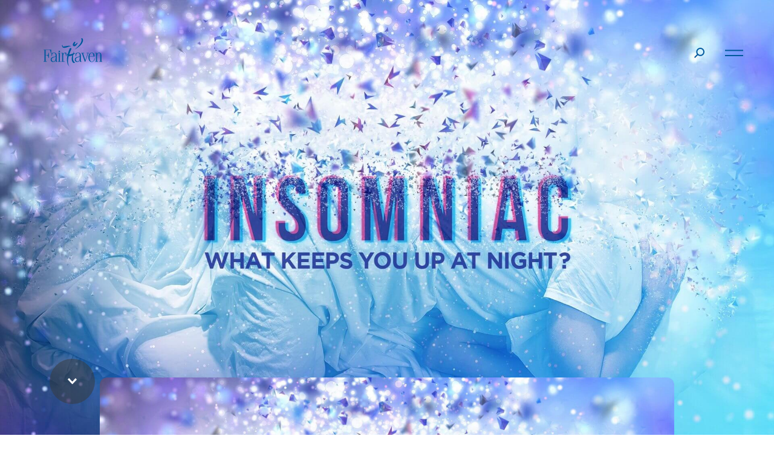

--- FILE ---
content_type: text/html; charset=UTF-8
request_url: https://fairhaven.church/sermons/the-future/
body_size: 20145
content:
<!DOCTYPE html>
<html lang="en-US" class="v-aug-23">

<head>
	<meta http-equiv="cache-control" content="no-cache">
	<!-- Google Tag Manager -->
<script>(function(w,d,s,l,i){w[l]=w[l]||[];w[l].push({'gtm.start':
new Date().getTime(),event:'gtm.js'});var f=d.getElementsByTagName(s)[0],
j=d.createElement(s),dl=l!='dataLayer'?'&l='+l:'';j.async=true;j.src=
'https://www.googletagmanager.com/gtm.js?id='+i+dl;f.parentNode.insertBefore(j,f);
})(window,document,'script','dataLayer','GTM-T9XR97C2');</script>
<!-- End Google Tag Manager -->
	
	<meta charset="UTF-8">
	<meta name="viewport" content="width=device-width">
	<link rel="profile" href="http://gmpg.org/xfn/11">
	<title>Fairhaven Church | The Future - Fairhaven Church</title>
	<link rel="apple-touch-icon" sizes="180x180" href="https://fairhaven.church/images/favicons/apple-touch-icon.png">
	<link rel="icon" type="image/png" href="https://fairhaven.church/images/favicons/favicon-32x32.png" sizes="32x32">
	<link rel="icon" type="image/png" href="https://fairhaven.church/images/favicons/favicon-16x16.png" sizes="16x16">
	<link rel="mask-icon" href="https://fairhaven.church//images/favicons/safari-pinned-tab.svg" color="#155a78">
	<link rel="shortcut icon" href="https://fairhaven.church/images/favicons/favicon.ico">
	<meta name="msapplication-config" content="https://fairhaven.church/images/favicons/browserconfig.xml">
	<meta name="theme-color" content="#155a78">
	<link rel="author" href="https://fairhaven.church/wp-content/themes/fairhavenchurch/admin/humans.txt">

	<meta name='robots' content='index, follow, max-image-preview:large, max-snippet:-1, max-video-preview:-1' />
	<style>img:is([sizes="auto" i], [sizes^="auto," i]) { contain-intrinsic-size: 3000px 1500px }</style>
	
            <script data-no-defer="1" data-ezscrex="false" data-cfasync="false" data-pagespeed-no-defer data-cookieconsent="ignore">
                var ctPublicFunctions = {"_ajax_nonce":"c60104db02","_rest_nonce":"76f13327b2","_ajax_url":"\/wp-admin\/admin-ajax.php","_rest_url":"https:\/\/fairhaven.church\/wp-json\/","data__cookies_type":"none","data__ajax_type":"rest","data__bot_detector_enabled":"1","data__frontend_data_log_enabled":1,"cookiePrefix":"","wprocket_detected":false,"host_url":"fairhaven.church","text__ee_click_to_select":"Click to select the whole data","text__ee_original_email":"The complete one is","text__ee_got_it":"Got it","text__ee_blocked":"Blocked","text__ee_cannot_connect":"Cannot connect","text__ee_cannot_decode":"Can not decode email. Unknown reason","text__ee_email_decoder":"CleanTalk email decoder","text__ee_wait_for_decoding":"The magic is on the way!","text__ee_decoding_process":"Please wait a few seconds while we decode the contact data."}
            </script>
        
            <script data-no-defer="1" data-ezscrex="false" data-cfasync="false" data-pagespeed-no-defer data-cookieconsent="ignore">
                var ctPublic = {"_ajax_nonce":"c60104db02","settings__forms__check_internal":"0","settings__forms__check_external":"0","settings__forms__force_protection":"0","settings__forms__search_test":"1","settings__data__bot_detector_enabled":"1","settings__sfw__anti_crawler":0,"blog_home":"https:\/\/fairhaven.church\/","pixel__setting":"3","pixel__enabled":false,"pixel__url":null,"data__email_check_before_post":"1","data__email_check_exist_post":"1","data__cookies_type":"none","data__key_is_ok":true,"data__visible_fields_required":true,"wl_brandname":"Anti-Spam by CleanTalk","wl_brandname_short":"CleanTalk","ct_checkjs_key":622861043,"emailEncoderPassKey":"89098269488b8c79a2ac96c138a16f1c","bot_detector_forms_excluded":"W10=","advancedCacheExists":false,"varnishCacheExists":false,"wc_ajax_add_to_cart":true}
            </script>
        
	<!-- This site is optimized with the Yoast SEO plugin v25.3.1 - https://yoast.com/wordpress/plugins/seo/ -->
	<link rel="canonical" href="https://fairhaven.church/sermons/the-future/" />
	<meta property="og:locale" content="en_US" />
	<meta property="og:type" content="article" />
	<meta property="og:title" content="The Future - Fairhaven Church" />
	<meta property="og:url" content="https://fairhaven.church/sermons/the-future/" />
	<meta property="og:site_name" content="Fairhaven Church" />
	<meta property="article:modified_time" content="2021-03-01T20:19:07+00:00" />
	<meta property="og:image" content="https://fairhaven.church/wp-content/uploads/2021/03/insomniac-1920x1080-1.jpg" />
	<meta property="og:image:width" content="1920" />
	<meta property="og:image:height" content="1080" />
	<meta property="og:image:type" content="image/jpeg" />
	<meta name="twitter:card" content="summary_large_image" />
	<script type="application/ld+json" class="yoast-schema-graph">{"@context":"https://schema.org","@graph":[{"@type":"WebPage","@id":"https://fairhaven.church/sermons/the-future/","url":"https://fairhaven.church/sermons/the-future/","name":"The Future - Fairhaven Church","isPartOf":{"@id":"https://fairhaven.church/#website"},"primaryImageOfPage":{"@id":"https://fairhaven.church/sermons/the-future/#primaryimage"},"image":{"@id":"https://fairhaven.church/sermons/the-future/#primaryimage"},"thumbnailUrl":"https://fairhaven.church/wp-content/uploads/2021/03/insomniac-1920x1080-1.jpg","datePublished":"2016-04-17T00:00:00+00:00","dateModified":"2021-03-01T20:19:07+00:00","breadcrumb":{"@id":"https://fairhaven.church/sermons/the-future/#breadcrumb"},"inLanguage":"en-US","potentialAction":[{"@type":"ReadAction","target":["https://fairhaven.church/sermons/the-future/"]}]},{"@type":"ImageObject","inLanguage":"en-US","@id":"https://fairhaven.church/sermons/the-future/#primaryimage","url":"https://fairhaven.church/wp-content/uploads/2021/03/insomniac-1920x1080-1.jpg","contentUrl":"https://fairhaven.church/wp-content/uploads/2021/03/insomniac-1920x1080-1.jpg","width":1920,"height":1080},{"@type":"BreadcrumbList","@id":"https://fairhaven.church/sermons/the-future/#breadcrumb","itemListElement":[{"@type":"ListItem","position":1,"name":"Home","item":"https://fairhaven.church/"},{"@type":"ListItem","position":2,"name":"Sermons","item":"https://fairhaven.church/sermons/"},{"@type":"ListItem","position":3,"name":"The Future"}]},{"@type":"WebSite","@id":"https://fairhaven.church/#website","url":"https://fairhaven.church/","name":"Fairhaven Church","description":"Find hope.","potentialAction":[{"@type":"SearchAction","target":{"@type":"EntryPoint","urlTemplate":"https://fairhaven.church/?s={search_term_string}"},"query-input":{"@type":"PropertyValueSpecification","valueRequired":true,"valueName":"search_term_string"}}],"inLanguage":"en-US"}]}</script>
	<!-- / Yoast SEO plugin. -->


<link rel='dns-prefetch' href='//ajax.googleapis.com' />
<link rel='dns-prefetch' href='//www.googletagmanager.com' />
<link rel='dns-prefetch' href='//moderate.cleantalk.org' />
<link rel='dns-prefetch' href='//cdnjs.cloudflare.com' />
<link rel="alternate" type="application/rss+xml" title="Fairhaven Church &raquo; Feed" href="https://fairhaven.church/feed/" />
<link rel="alternate" type="application/rss+xml" title="Fairhaven Church &raquo; Comments Feed" href="https://fairhaven.church/comments/feed/" />
<link rel="alternate" type="application/rss+xml" title="Fairhaven Church &raquo; The Future Comments Feed" href="https://fairhaven.church/sermons/the-future/feed/" />
<link rel='stylesheet' id='wp-block-library-css' href='https://fairhaven.church/wp-includes/css/dist/block-library/style.min.css?ver=6.8.1' media='all' />
<style id='classic-theme-styles-inline-css'>
/*! This file is auto-generated */
.wp-block-button__link{color:#fff;background-color:#32373c;border-radius:9999px;box-shadow:none;text-decoration:none;padding:calc(.667em + 2px) calc(1.333em + 2px);font-size:1.125em}.wp-block-file__button{background:#32373c;color:#fff;text-decoration:none}
</style>
<style id='global-styles-inline-css'>
:root{--wp--preset--aspect-ratio--square: 1;--wp--preset--aspect-ratio--4-3: 4/3;--wp--preset--aspect-ratio--3-4: 3/4;--wp--preset--aspect-ratio--3-2: 3/2;--wp--preset--aspect-ratio--2-3: 2/3;--wp--preset--aspect-ratio--16-9: 16/9;--wp--preset--aspect-ratio--9-16: 9/16;--wp--preset--color--black: #000000;--wp--preset--color--cyan-bluish-gray: #abb8c3;--wp--preset--color--white: #ffffff;--wp--preset--color--pale-pink: #f78da7;--wp--preset--color--vivid-red: #cf2e2e;--wp--preset--color--luminous-vivid-orange: #ff6900;--wp--preset--color--luminous-vivid-amber: #fcb900;--wp--preset--color--light-green-cyan: #7bdcb5;--wp--preset--color--vivid-green-cyan: #00d084;--wp--preset--color--pale-cyan-blue: #8ed1fc;--wp--preset--color--vivid-cyan-blue: #0693e3;--wp--preset--color--vivid-purple: #9b51e0;--wp--preset--color--blue: #008EBD;--wp--preset--color--dkblue: #071E42;--wp--preset--color--purple: #7235F4;--wp--preset--color--red: #F22F46;--wp--preset--gradient--vivid-cyan-blue-to-vivid-purple: linear-gradient(135deg,rgba(6,147,227,1) 0%,rgb(155,81,224) 100%);--wp--preset--gradient--light-green-cyan-to-vivid-green-cyan: linear-gradient(135deg,rgb(122,220,180) 0%,rgb(0,208,130) 100%);--wp--preset--gradient--luminous-vivid-amber-to-luminous-vivid-orange: linear-gradient(135deg,rgba(252,185,0,1) 0%,rgba(255,105,0,1) 100%);--wp--preset--gradient--luminous-vivid-orange-to-vivid-red: linear-gradient(135deg,rgba(255,105,0,1) 0%,rgb(207,46,46) 100%);--wp--preset--gradient--very-light-gray-to-cyan-bluish-gray: linear-gradient(135deg,rgb(238,238,238) 0%,rgb(169,184,195) 100%);--wp--preset--gradient--cool-to-warm-spectrum: linear-gradient(135deg,rgb(74,234,220) 0%,rgb(151,120,209) 20%,rgb(207,42,186) 40%,rgb(238,44,130) 60%,rgb(251,105,98) 80%,rgb(254,248,76) 100%);--wp--preset--gradient--blush-light-purple: linear-gradient(135deg,rgb(255,206,236) 0%,rgb(152,150,240) 100%);--wp--preset--gradient--blush-bordeaux: linear-gradient(135deg,rgb(254,205,165) 0%,rgb(254,45,45) 50%,rgb(107,0,62) 100%);--wp--preset--gradient--luminous-dusk: linear-gradient(135deg,rgb(255,203,112) 0%,rgb(199,81,192) 50%,rgb(65,88,208) 100%);--wp--preset--gradient--pale-ocean: linear-gradient(135deg,rgb(255,245,203) 0%,rgb(182,227,212) 50%,rgb(51,167,181) 100%);--wp--preset--gradient--electric-grass: linear-gradient(135deg,rgb(202,248,128) 0%,rgb(113,206,126) 100%);--wp--preset--gradient--midnight: linear-gradient(135deg,rgb(2,3,129) 0%,rgb(40,116,252) 100%);--wp--preset--font-size--small: 13px;--wp--preset--font-size--medium: 20px;--wp--preset--font-size--large: 36px;--wp--preset--font-size--x-large: 42px;--wp--preset--spacing--20: 0.44rem;--wp--preset--spacing--30: 0.67rem;--wp--preset--spacing--40: 1rem;--wp--preset--spacing--50: 1.5rem;--wp--preset--spacing--60: 2.25rem;--wp--preset--spacing--70: 3.38rem;--wp--preset--spacing--80: 5.06rem;--wp--preset--shadow--natural: 6px 6px 9px rgba(0, 0, 0, 0.2);--wp--preset--shadow--deep: 12px 12px 50px rgba(0, 0, 0, 0.4);--wp--preset--shadow--sharp: 6px 6px 0px rgba(0, 0, 0, 0.2);--wp--preset--shadow--outlined: 6px 6px 0px -3px rgba(255, 255, 255, 1), 6px 6px rgba(0, 0, 0, 1);--wp--preset--shadow--crisp: 6px 6px 0px rgba(0, 0, 0, 1);}:where(.is-layout-flex){gap: 0.5em;}:where(.is-layout-grid){gap: 0.5em;}body .is-layout-flex{display: flex;}.is-layout-flex{flex-wrap: wrap;align-items: center;}.is-layout-flex > :is(*, div){margin: 0;}body .is-layout-grid{display: grid;}.is-layout-grid > :is(*, div){margin: 0;}:where(.wp-block-columns.is-layout-flex){gap: 2em;}:where(.wp-block-columns.is-layout-grid){gap: 2em;}:where(.wp-block-post-template.is-layout-flex){gap: 1.25em;}:where(.wp-block-post-template.is-layout-grid){gap: 1.25em;}.has-black-color{color: var(--wp--preset--color--black) !important;}.has-cyan-bluish-gray-color{color: var(--wp--preset--color--cyan-bluish-gray) !important;}.has-white-color{color: var(--wp--preset--color--white) !important;}.has-pale-pink-color{color: var(--wp--preset--color--pale-pink) !important;}.has-vivid-red-color{color: var(--wp--preset--color--vivid-red) !important;}.has-luminous-vivid-orange-color{color: var(--wp--preset--color--luminous-vivid-orange) !important;}.has-luminous-vivid-amber-color{color: var(--wp--preset--color--luminous-vivid-amber) !important;}.has-light-green-cyan-color{color: var(--wp--preset--color--light-green-cyan) !important;}.has-vivid-green-cyan-color{color: var(--wp--preset--color--vivid-green-cyan) !important;}.has-pale-cyan-blue-color{color: var(--wp--preset--color--pale-cyan-blue) !important;}.has-vivid-cyan-blue-color{color: var(--wp--preset--color--vivid-cyan-blue) !important;}.has-vivid-purple-color{color: var(--wp--preset--color--vivid-purple) !important;}.has-black-background-color{background-color: var(--wp--preset--color--black) !important;}.has-cyan-bluish-gray-background-color{background-color: var(--wp--preset--color--cyan-bluish-gray) !important;}.has-white-background-color{background-color: var(--wp--preset--color--white) !important;}.has-pale-pink-background-color{background-color: var(--wp--preset--color--pale-pink) !important;}.has-vivid-red-background-color{background-color: var(--wp--preset--color--vivid-red) !important;}.has-luminous-vivid-orange-background-color{background-color: var(--wp--preset--color--luminous-vivid-orange) !important;}.has-luminous-vivid-amber-background-color{background-color: var(--wp--preset--color--luminous-vivid-amber) !important;}.has-light-green-cyan-background-color{background-color: var(--wp--preset--color--light-green-cyan) !important;}.has-vivid-green-cyan-background-color{background-color: var(--wp--preset--color--vivid-green-cyan) !important;}.has-pale-cyan-blue-background-color{background-color: var(--wp--preset--color--pale-cyan-blue) !important;}.has-vivid-cyan-blue-background-color{background-color: var(--wp--preset--color--vivid-cyan-blue) !important;}.has-vivid-purple-background-color{background-color: var(--wp--preset--color--vivid-purple) !important;}.has-black-border-color{border-color: var(--wp--preset--color--black) !important;}.has-cyan-bluish-gray-border-color{border-color: var(--wp--preset--color--cyan-bluish-gray) !important;}.has-white-border-color{border-color: var(--wp--preset--color--white) !important;}.has-pale-pink-border-color{border-color: var(--wp--preset--color--pale-pink) !important;}.has-vivid-red-border-color{border-color: var(--wp--preset--color--vivid-red) !important;}.has-luminous-vivid-orange-border-color{border-color: var(--wp--preset--color--luminous-vivid-orange) !important;}.has-luminous-vivid-amber-border-color{border-color: var(--wp--preset--color--luminous-vivid-amber) !important;}.has-light-green-cyan-border-color{border-color: var(--wp--preset--color--light-green-cyan) !important;}.has-vivid-green-cyan-border-color{border-color: var(--wp--preset--color--vivid-green-cyan) !important;}.has-pale-cyan-blue-border-color{border-color: var(--wp--preset--color--pale-cyan-blue) !important;}.has-vivid-cyan-blue-border-color{border-color: var(--wp--preset--color--vivid-cyan-blue) !important;}.has-vivid-purple-border-color{border-color: var(--wp--preset--color--vivid-purple) !important;}.has-vivid-cyan-blue-to-vivid-purple-gradient-background{background: var(--wp--preset--gradient--vivid-cyan-blue-to-vivid-purple) !important;}.has-light-green-cyan-to-vivid-green-cyan-gradient-background{background: var(--wp--preset--gradient--light-green-cyan-to-vivid-green-cyan) !important;}.has-luminous-vivid-amber-to-luminous-vivid-orange-gradient-background{background: var(--wp--preset--gradient--luminous-vivid-amber-to-luminous-vivid-orange) !important;}.has-luminous-vivid-orange-to-vivid-red-gradient-background{background: var(--wp--preset--gradient--luminous-vivid-orange-to-vivid-red) !important;}.has-very-light-gray-to-cyan-bluish-gray-gradient-background{background: var(--wp--preset--gradient--very-light-gray-to-cyan-bluish-gray) !important;}.has-cool-to-warm-spectrum-gradient-background{background: var(--wp--preset--gradient--cool-to-warm-spectrum) !important;}.has-blush-light-purple-gradient-background{background: var(--wp--preset--gradient--blush-light-purple) !important;}.has-blush-bordeaux-gradient-background{background: var(--wp--preset--gradient--blush-bordeaux) !important;}.has-luminous-dusk-gradient-background{background: var(--wp--preset--gradient--luminous-dusk) !important;}.has-pale-ocean-gradient-background{background: var(--wp--preset--gradient--pale-ocean) !important;}.has-electric-grass-gradient-background{background: var(--wp--preset--gradient--electric-grass) !important;}.has-midnight-gradient-background{background: var(--wp--preset--gradient--midnight) !important;}.has-small-font-size{font-size: var(--wp--preset--font-size--small) !important;}.has-medium-font-size{font-size: var(--wp--preset--font-size--medium) !important;}.has-large-font-size{font-size: var(--wp--preset--font-size--large) !important;}.has-x-large-font-size{font-size: var(--wp--preset--font-size--x-large) !important;}
:where(.wp-block-post-template.is-layout-flex){gap: 1.25em;}:where(.wp-block-post-template.is-layout-grid){gap: 1.25em;}
:where(.wp-block-columns.is-layout-flex){gap: 2em;}:where(.wp-block-columns.is-layout-grid){gap: 2em;}
:root :where(.wp-block-pullquote){font-size: 1.5em;line-height: 1.6;}
</style>
<link rel='stylesheet' id='cleantalk-public-css-css' href='https://fairhaven.church/wp-content/plugins/cleantalk-spam-protect/css/cleantalk-public.min.css?ver=6.62_1756998125' media='all' />
<link rel='stylesheet' id='cleantalk-email-decoder-css-css' href='https://fairhaven.church/wp-content/plugins/cleantalk-spam-protect/css/cleantalk-email-decoder.min.css?ver=6.62_1756998125' media='all' />
<link rel='stylesheet' id='video_popup_close_icon-css' href='https://fairhaven.church/wp-content/plugins/video-popup/css/vp-close-icon/close-button-icon.css?ver=1769026383' media='all' />
<link rel='stylesheet' id='oba_youtubepopup_css-css' href='https://fairhaven.church/wp-content/plugins/video-popup/css/YouTubePopUp.css?ver=1769026383' media='all' />
<link rel='stylesheet' id='woocommerce-layout-css' href='https://fairhaven.church/wp-content/plugins/woocommerce/assets/css/woocommerce-layout.css?ver=9.9.5' media='all' />
<link rel='stylesheet' id='woocommerce-smallscreen-css' href='https://fairhaven.church/wp-content/plugins/woocommerce/assets/css/woocommerce-smallscreen.css?ver=9.9.5' media='only screen and (max-width: 768px)' />
<link rel='stylesheet' id='woocommerce-general-css' href='https://fairhaven.church/wp-content/plugins/woocommerce/assets/css/woocommerce.css?ver=9.9.5' media='all' />
<style id='woocommerce-inline-inline-css'>
.woocommerce form .form-row .required { visibility: visible; }
</style>
<link rel='stylesheet' id='brands-styles-css' href='https://fairhaven.church/wp-content/plugins/woocommerce/assets/css/brands.css?ver=9.9.5' media='all' />
<link rel='stylesheet' id='vesst_css-css' href='https://fairhaven.church/wp-content/themes/fairhavenchurch/includes/css/fairhaven-churh.css?ver=1756239988' media='all' />
<link rel='stylesheet' id='font-css' href='https://fairhaven.church/wp-content/themes/fairhavenchurch/includes/fonts/fonts/stylesheet.css?ver=1.0.0' media='screen' />
<link rel='stylesheet' id='animate-css' href='//cdnjs.cloudflare.com/ajax/libs/animate.css/4.0.0/animate.min.css?ver=4.0.0' media='screen' />
<link rel='stylesheet' id='slick-css' href='//cdnjs.cloudflare.com/ajax/libs/slick-carousel/1.8.1/slick.css?ver=1.8.1' media='screen' />
<link rel='stylesheet' id='slick-theme-css' href='//cdnjs.cloudflare.com/ajax/libs/slick-carousel/1.8.1/slick-theme.css?ver=1.8.1' media='screen' />
<script id="woocommerce-google-analytics-integration-gtag-js-after">
/* Google Analytics for WooCommerce (gtag.js) */
					window.dataLayer = window.dataLayer || [];
					function gtag(){dataLayer.push(arguments);}
					// Set up default consent state.
					for ( const mode of [{"analytics_storage":"denied","ad_storage":"denied","ad_user_data":"denied","ad_personalization":"denied","region":["AT","BE","BG","HR","CY","CZ","DK","EE","FI","FR","DE","GR","HU","IS","IE","IT","LV","LI","LT","LU","MT","NL","NO","PL","PT","RO","SK","SI","ES","SE","GB","CH"]}] || [] ) {
						gtag( "consent", "default", { "wait_for_update": 500, ...mode } );
					}
					gtag("js", new Date());
					gtag("set", "developer_id.dOGY3NW", true);
					gtag("config", "G-HHG1MGH93C", {"track_404":true,"allow_google_signals":true,"logged_in":false,"linker":{"domains":[],"allow_incoming":false},"custom_map":{"dimension1":"logged_in"}});
</script>
<script src="https://ajax.googleapis.com/ajax/libs/jquery/1.12.4/jquery.min.js?ver=1.12.4" id="jquery-js"></script>
<script src="https://fairhaven.church/wp-content/plugins/cleantalk-spam-protect/js/apbct-public-bundle.min.js?ver=6.62_1756998125" id="apbct-public-bundle.min-js-js"></script>
<script src="https://moderate.cleantalk.org/ct-bot-detector-wrapper.js?ver=6.62" id="ct_bot_detector-js" defer data-wp-strategy="defer"></script>
<script src="https://fairhaven.church/wp-content/plugins/video-popup/js/YouTubePopUp.jquery.js?ver=1769026383" id="oba_youtubepopup_plugin-js"></script>
<script src="https://fairhaven.church/wp-content/plugins/video-popup/js/YouTubePopUp.js?ver=1769026383" id="oba_youtubepopup_activate-js"></script>
<script src="https://fairhaven.church/wp-content/plugins/woocommerce/assets/js/jquery-blockui/jquery.blockUI.min.js?ver=2.7.0-wc.9.9.5" id="jquery-blockui-js" defer data-wp-strategy="defer"></script>
<script id="wc-add-to-cart-js-extra">
var wc_add_to_cart_params = {"ajax_url":"\/wp-admin\/admin-ajax.php","wc_ajax_url":"\/?wc-ajax=%%endpoint%%","i18n_view_cart":"View cart","cart_url":"https:\/\/fairhaven.church\/cart\/","is_cart":"","cart_redirect_after_add":"no"};
</script>
<script src="https://fairhaven.church/wp-content/plugins/woocommerce/assets/js/frontend/add-to-cart.min.js?ver=9.9.5" id="wc-add-to-cart-js" defer data-wp-strategy="defer"></script>
<script src="https://fairhaven.church/wp-content/plugins/woocommerce/assets/js/js-cookie/js.cookie.min.js?ver=2.1.4-wc.9.9.5" id="js-cookie-js" defer data-wp-strategy="defer"></script>
<script id="woocommerce-js-extra">
var woocommerce_params = {"ajax_url":"\/wp-admin\/admin-ajax.php","wc_ajax_url":"\/?wc-ajax=%%endpoint%%","i18n_password_show":"Show password","i18n_password_hide":"Hide password"};
</script>
<script src="https://fairhaven.church/wp-content/plugins/woocommerce/assets/js/frontend/woocommerce.min.js?ver=9.9.5" id="woocommerce-js" defer data-wp-strategy="defer"></script>
<script src="https://fairhaven.church/wp-content/themes/fairhavenchurch/includes/js/slick-vert.js?ver=6.8.1" id="slick-js"></script>
<link rel="https://api.w.org/" href="https://fairhaven.church/wp-json/" /><link rel="alternate" title="JSON" type="application/json" href="https://fairhaven.church/wp-json/wp/v2/sermons/1403" /><link rel="EditURI" type="application/rsd+xml" title="RSD" href="https://fairhaven.church/xmlrpc.php?rsd" />
<meta name="generator" content="WordPress 6.8.1" />
<meta name="generator" content="WooCommerce 9.9.5" />
<link rel='shortlink' href='https://fairhaven.church/?p=1403' />
<link rel="alternate" title="oEmbed (JSON)" type="application/json+oembed" href="https://fairhaven.church/wp-json/oembed/1.0/embed?url=https%3A%2F%2Ffairhaven.church%2Fsermons%2Fthe-future%2F" />
<link rel="alternate" title="oEmbed (XML)" type="text/xml+oembed" href="https://fairhaven.church/wp-json/oembed/1.0/embed?url=https%3A%2F%2Ffairhaven.church%2Fsermons%2Fthe-future%2F&#038;format=xml" />
<meta name="cdp-version" content="1.5.0" />		<script type='text/javascript'>
			var video_popup_unprm_general_settings = {
    			'unprm_r_border': ''
			};
		</script>
		<noscript><style>.woocommerce-product-gallery{ opacity: 1 !important; }</style></noscript>
	<style>.recentcomments a{display:inline !important;padding:0 !important;margin:0 !important;}</style><link rel="icon" href="https://fairhaven.church/wp-content/uploads/2023/08/cropped-Fav-Icon-2023-32x32.png" sizes="32x32" />
<link rel="icon" href="https://fairhaven.church/wp-content/uploads/2023/08/cropped-Fav-Icon-2023-192x192.png" sizes="192x192" />
<link rel="apple-touch-icon" href="https://fairhaven.church/wp-content/uploads/2023/08/cropped-Fav-Icon-2023-180x180.png" />
<meta name="msapplication-TileImage" content="https://fairhaven.church/wp-content/uploads/2023/08/cropped-Fav-Icon-2023-270x270.png" />
		<style id="wp-custom-css">
			.gform_wrapper.gravity-theme .chosen-container-single .chosen-single {
	background: none
}
.chosen-drop .chosen-search {
	height:34px;
}
.chosen-container-active {
	background: none;
}

#input_10_3 {
	background-color:#f1faff;
}
#input_10_4_chosen {
	background:none;
	border-color:none;
}
.chosen-search {
	background-color: white;
}
.chosen-search input {
	background-color:white !important;
}
.gform_wrapper.gravity-theme .chosen-container-single .chosen-search input[type=text]{
	background-image: none !important;
	border-radius: 0 !important;
	padding: 0 !important;
}

.postid-19447 .updates-columns {
	display: block !important;
	margin: 0 auto !important; 
}
.postid-19447 #updates-content {
	padding-right: 0 !important;
}
.postid-19447 .chosen-search {
	display: none;
}

.wp-block-separator {
    border: 0px solid !important;
}		</style>
			<script src="https://unpkg.com/@lottiefiles/lottie-player@latest/dist/lottie-player.js"></script>
<script type="application/ld+json">
{
  "@context": "http://schema.org",
  "@type": "Organization",
  "url": "https://fairhaven.church/campuses/centerville/",
  "name": "Fairhaven Church Centerville Campus",
  "telephone": "937-434-8627",
  "location": {
	"@type": "PostalAddress",
	 "addressLocality": "Centerville",
	 "addressRegion": "Ohio",
	 "postalCode":"45459",
	 "streetAddress": "637 E. Whipp Rd"
	}
}
</script>

</head>

<body class="wp-singular sermons-template-default single single-sermons postid-1403 wp-embed-responsive wp-theme-fairhavenchurch theme-fairhavenchurch woocommerce-no-js">
	<div id="popup-trigger"  class="has-text-white">
		<a href="#"  class=""><span></span></a>
	</div>
	<nav id="main-nav-trigger" class="main-nav-trigger m-trigger has-text-primary">
		<a href="#" class="main-nav-trigger-trigger nav-trigger"><span>Menu</span></a>
	</nav>
	<div id="app">
		<div class="vesst-auto-show-header">
			<div class="nav-main columns  is-mobile is-vcentered">
				<div class="column">
					<div class="logo">
						<a href="/" class="has-text-primary p-l-20">
							<svg xmlns="http://www.w3.org/2000/svg" width="96.725" height="46.56"
								viewBox="0 0 96.725 46.56">
								<g  data-name="Group 189" transform="translate(-70.054 -40.833)">
									<g  data-name="Group 188">
										<g data-name="Group 187">
											<g data-name="Group 185">
												<path  data-name="Path 102"
													d="M146.15,70.3c.028-2,.856-5.2,3.283-5.2,2.054,0,2.824,1.773,2.824,4.86V70.3Zm8.05.629V70.1c0-3.916-2.114-5.631-4.654-5.631-3.425,0-5.458,3.631-5.458,7.711,0,3.552,1.232,7.675,5.458,7.675a4.422,4.422,0,0,0,4.073-2.3,7.088,7.088,0,0,0,.857-3.609h-.629a7.222,7.222,0,0,1-.855,3.352,3.747,3.747,0,0,1-3.307,1.932c-2.195,0-3.649-2.386-3.62-6.99,0-.341,0-.824.028-1.306Z"
													fill="currentColor" />
												<path  data-name="Path 103"
													d="M75.585,79.416H70.054v-.629h1.485V60.293H70.054v-.628H82.84v6.12h-.628c-1.147-4.354-1.147-5.492-2.466-5.492H73.6v8.5h2.386c1.193,0,1.819-.916,2.1-3.892h.629v8.4h-.629c-.283-2.971-.909-3.885-2.1-3.885H73.6v9.369h1.988Z"
													fill="currentColor" />
												<path  data-name="Path 104"
													d="M89.973,73.025c0,3.395-1.26,5.878-3.52,5.878a2.861,2.861,0,0,1-2.947-3.139c0-3.423,3.863-2.967,6.467-4.878Zm.057,6.391h2.881v-.629H91.8V69.515c0-3.623-1.682-5.05-4.857-5.05a7.262,7.262,0,0,0-3.708,1.228v4.536H83.7c.485-2,.542-5.136,3.306-5.136,2.224,0,2.966,1.6,2.966,3.652v1.426c-2.919,2.112-8.172.914-8.172,5.935a3.662,3.662,0,0,0,3.851,3.749,4.313,4.313,0,0,0,4.321-3.435h.057Z"
													fill="currentColor" />
												<path  data-name="Path 105"
													d="M95.245,65.53H93.931V64.9H97.07V78.787h1.371v.629h-4.51v-.629h1.314Zm.794-4.2a1.228,1.228,0,1,1-1.228,1.228A1.218,1.218,0,0,1,96.039,61.33Z"
													fill="currentColor" />
												<path  data-name="Path 106"
													d="M104.716,79.416H99.347v-.629H100.6V65.53H99.347V64.9h3.024v2.083h.057a3.674,3.674,0,0,1,3.317-2.519,5.7,5.7,0,0,1,1.955.436V70.32h-.468c-.944-3.9-1.115-4.989-2.2-4.989-1.2,0-2.6,2.052-2.6,4.285v9.171h2.288Z"
													fill="currentColor" />
												<path  data-name="Path 107"
													d="M129.718,73.025c0,3.395-1.26,5.878-3.521,5.878a2.862,2.862,0,0,1-2.947-3.139c0-3.423,3.863-2.967,6.468-4.878Zm.056,6.391h2.882v-.629h-1.114V69.515c0-3.623-1.682-5.05-4.858-5.05a7.255,7.255,0,0,0-3.707,1.228v4.536h.469c.483-2,.541-5.136,3.306-5.136,2.223,0,2.966,1.6,2.966,3.652v1.426c-2.92,2.112-8.174.914-8.174,5.935a3.663,3.663,0,0,0,3.852,3.749,4.315,4.315,0,0,0,4.322-3.435h.056Z"
													fill="currentColor" />
												<path  data-name="Path 108"
													d="M132.371,64.9h4.84v.628h-2.078l3.879,11.378h.057l3.859-11.378h-1.945V64.9h3.6v.628h-.916L138.9,79.538h-.772L133.339,65.53h-.968Z"
													fill="currentColor" />
												<path  data-name="Path 109"
													d="M155.265,79.416v-.629h1.314V65.53h-1.314V64.9H158.4v1.711h.057a3.555,3.555,0,0,1,3.216-2.147c2.591,0,3.788,1.664,3.788,4.286V78.787h1.314v.629H162.16v-.629h1.481V68.239c0-2.052-.826-2.908-2.278-2.908-1.679,0-2.959,2.138-2.959,4.17v9.286H160v.629Z"
													fill="currentColor" />
											</g>
											<g   data-name="Group 186">
												<path  data-name="Path 110"
													d="M115.059,54.109c-1.323-1.458-6.413-.544-6.413-.544-4.688.779-6.447,1.379-6.852.563s.089-2.114-.78-2.233-1.041,4.916,3.311,4.77C109.027,56.509,111.224,54.086,115.059,54.109Z"
													fill="currentColor" />
												<path  data-name="Path 111"
													d="M118.94,68.117a12.031,12.031,0,0,0,1.8-1.451s3.36-2.9-.791-1.171c-.2.084-.378.147-.573.225.529-2.526,1.116-4.344,1.116-4.344a49.762,49.762,0,0,0-2.1,4.734,20.586,20.586,0,0,1-6.092,1.473,59.085,59.085,0,0,1,2.933-7.2c.2-.412,1.58-2.642.285-3.226-1.861-.836-2.721,1.567-2.721,1.567a61.575,61.575,0,0,0-2.908,8.529,1.838,1.838,0,0,1-1.04-.875,3.247,3.247,0,0,0,.572,2.868c-2.871,13.743,3.252,18.146,3.252,18.146s-4.334-5.165-1.145-17.222a6.8,6.8,0,0,0,.927.051A11.507,11.507,0,0,0,117.416,69c-2.7,9.466,1.392,12.657,2.958,12.547a1.847,1.847,0,0,0,1.548-1.015C118.171,78.8,118.2,72.915,118.94,68.117Z"
													fill="currentColor" />
												<path  data-name="Path 112"
													d="M131.942,41.159a2.5,2.5,0,0,1,2.234-.068c1.107.754,4.663,8.789-13.4,18.748C120.774,59.839,136.655,47.784,131.942,41.159Z"
													fill="currentColor" />
												<path  data-name="Path 113"
													d="M125.018,48.846c.515-.5,1.269-.943,1.129-.064s-3.644,7.146-6.826,4.856c-2.961-2.13,1.036-6.207,1.312-6.5.706-.762,2.618-.524,1.461,1.545-1.069,1.909-1.36,2.425-.755,2.56S123.887,49.953,125.018,48.846Z"
													fill="currentColor" />
											</g>
										</g>
									</g>
								</g>
							</svg>
						</a>
					</div>
				</div>
				<div class="column ">
					<div class="nav-actions">
						
						<div class="drop-white-container"  style="display: none;" 							<a href="" class="campus-drop-white is-flex is-justify-content-center is-align-items-center">
								 <svg xmlns="http://www.w3.org/2000/svg" width="14.257" height="8.608"><path data-name="Path 55" d="M.704.708L7.19 7.194 13.547.837" fill="none" stroke="currentColor" stroke-miterlimit="10" stroke-width="2"/></svg> 								<span class="campusName is-italic is-family-primary">
									Choose Campus								</span>
								
							</a>
							<div id="nav-drop-white" class="bottom-borders">
    <div class="container mobile-main-nav">
        <div id="campuses">
            <div class="container">
                <div class="columns is-multiline   is-mobile pt-2">
                                                                            <div class="column is-12 p-b-10 animate__animated fade-in-up-secondary">
                        <a href="#" data-campus="Beavercreek"  class="campus-icon campus-trigger centered">
                            <!-- <img src="https://fairhaven.church/wp-content/themes/fairhavenchurch/images/svg/map.svg" alt="Fairhaven Map Pin"> -->
                            <span class="is-uppercase spacing-3 font-size-12 pl-4">Beavercreek</span>
                        </a>
                    </div>
                                                            <div class="column is-12 p-b-10 animate__animated fade-in-up-secondary">
                        <a href="#" data-campus="Centerville"  class="campus-icon campus-trigger centered">
                            <!-- <img src="https://fairhaven.church/wp-content/themes/fairhavenchurch/images/svg/map.svg" alt="Fairhaven Map Pin"> -->
                            <span class="is-uppercase spacing-3 font-size-12 pl-4">Centerville</span>
                        </a>
                    </div>
                                                            <div class="column is-12 p-b-10 animate__animated fade-in-up-secondary">
                        <a href="#" data-campus="Northmont"  class="campus-icon campus-trigger centered">
                            <!-- <img src="https://fairhaven.church/wp-content/themes/fairhavenchurch/images/svg/map.svg" alt="Fairhaven Map Pin"> -->
                            <span class="is-uppercase spacing-3 font-size-12 pl-4">Northmont</span>
                        </a>
                    </div>
                                                            <div class="column is-12 p-b-10 animate__animated fade-in-up-secondary">
                        <a href="#" data-campus="Springboro"  class="campus-icon campus-trigger centered">
                            <!-- <img src="https://fairhaven.church/wp-content/themes/fairhavenchurch/images/svg/map.svg" alt="Fairhaven Map Pin"> -->
                            <span class="is-uppercase spacing-3 font-size-12 pl-4">Springboro</span>
                        </a>
                    </div>
                                                            <div class="column is-12 p-b-10 animate__animated fade-in-up-secondary">
                        <a href="#" data-campus="Online"  class="campus-icon campus-trigger centered">
                            <!-- <img src="https://fairhaven.church/wp-content/themes/fairhavenchurch/images/svg/map.svg" alt="Fairhaven Map Pin"> -->
                            <span class="is-uppercase spacing-3 font-size-12 pl-4">Online</span>
                        </a>
                    </div>
                                                                        </div>
            </div>
        </div>
    </div>
</div>						</div>

						<div class="search-icon">
							<!-- a style=" display: flex;" class="popup-modal popup-searching has-text-primary" href="#search-modal" -->
							<a style=" display: flex;" href="/search">
								<svg xmlns="http://www.w3.org/2000/svg" width="17.196" height="16.948"><g data-name="Group 14" transform="translate(-1711.622 -96.03)" fill="none" stroke="currentColor" stroke-linecap="square" stroke-miterlimit="10" stroke-width="2"><circle data-name="Ellipse 15" cx="5.91" cy="5.91" r="5.91" transform="translate(1715.998 97.03)"/><path data-name="Line 24" d="M1717.682 106.917l-4.646 4.646"/></g></svg>							</a>
						</div>
						<!-- <div class="nav-trigger hamburger"></div> -->
						<nav id="main-nav-trigger" class="main-nav-trigger-2 main-nav-trigger drop-nav-menu">
							<a href="#" class="main-nav-trigger-trigger nav-trigger"><span>Menu</span></a>
						</nav>
					</div>
				</div>
			</div>
		</div>
		<div id="pop-navigation" class="global-overlay-bg">
    <div class="nav-mobile is-mobile columns is-vcentered animate__animated fade-in-up">
        <div class="column is-2">
            <div class="logo  ">
                <a href="/" class="has-text-white">
                    <svg xmlns="http://www.w3.org/2000/svg" width="96.725" height="46.56" viewBox="0 0 96.725 46.56">
  <g id="Group_189" data-name="Group 189" transform="translate(-70.054 -40.833)">
    <g  data-name="Group 188">
      <g data-name="Group 187">
        <g data-name="Group 185">
          <path  data-name="Path 102" d="M146.15,70.3c.028-2,.856-5.2,3.283-5.2,2.054,0,2.824,1.773,2.824,4.86V70.3Zm8.05.629V70.1c0-3.916-2.114-5.631-4.654-5.631-3.425,0-5.458,3.631-5.458,7.711,0,3.552,1.232,7.675,5.458,7.675a4.422,4.422,0,0,0,4.073-2.3,7.088,7.088,0,0,0,.857-3.609h-.629a7.222,7.222,0,0,1-.855,3.352,3.747,3.747,0,0,1-3.307,1.932c-2.195,0-3.649-2.386-3.62-6.99,0-.341,0-.824.028-1.306Z" fill="currentColor"/>
          <path  data-name="Path 103" d="M75.585,79.416H70.054v-.629h1.485V60.293H70.054v-.628H82.84v6.12h-.628c-1.147-4.354-1.147-5.492-2.466-5.492H73.6v8.5h2.386c1.193,0,1.819-.916,2.1-3.892h.629v8.4h-.629c-.283-2.971-.909-3.885-2.1-3.885H73.6v9.369h1.988Z" fill="currentColor"/>
          <path  data-name="Path 104" d="M89.973,73.025c0,3.395-1.26,5.878-3.52,5.878a2.861,2.861,0,0,1-2.947-3.139c0-3.423,3.863-2.967,6.467-4.878Zm.057,6.391h2.881v-.629H91.8V69.515c0-3.623-1.682-5.05-4.857-5.05a7.262,7.262,0,0,0-3.708,1.228v4.536H83.7c.485-2,.542-5.136,3.306-5.136,2.224,0,2.966,1.6,2.966,3.652v1.426c-2.919,2.112-8.172.914-8.172,5.935a3.662,3.662,0,0,0,3.851,3.749,4.313,4.313,0,0,0,4.321-3.435h.057Z" fill="currentColor"/>
          <path  data-name="Path 105" d="M95.245,65.53H93.931V64.9H97.07V78.787h1.371v.629h-4.51v-.629h1.314Zm.794-4.2a1.228,1.228,0,1,1-1.228,1.228A1.218,1.218,0,0,1,96.039,61.33Z" fill="currentColor"/>
          <path  data-name="Path 106" d="M104.716,79.416H99.347v-.629H100.6V65.53H99.347V64.9h3.024v2.083h.057a3.674,3.674,0,0,1,3.317-2.519,5.7,5.7,0,0,1,1.955.436V70.32h-.468c-.944-3.9-1.115-4.989-2.2-4.989-1.2,0-2.6,2.052-2.6,4.285v9.171h2.288Z" fill="currentColor"/>
          <path  data-name="Path 107" d="M129.718,73.025c0,3.395-1.26,5.878-3.521,5.878a2.862,2.862,0,0,1-2.947-3.139c0-3.423,3.863-2.967,6.468-4.878Zm.056,6.391h2.882v-.629h-1.114V69.515c0-3.623-1.682-5.05-4.858-5.05a7.255,7.255,0,0,0-3.707,1.228v4.536h.469c.483-2,.541-5.136,3.306-5.136,2.223,0,2.966,1.6,2.966,3.652v1.426c-2.92,2.112-8.174.914-8.174,5.935a3.663,3.663,0,0,0,3.852,3.749,4.315,4.315,0,0,0,4.322-3.435h.056Z" fill="currentColor"/>
          <path  data-name="Path 108" d="M132.371,64.9h4.84v.628h-2.078l3.879,11.378h.057l3.859-11.378h-1.945V64.9h3.6v.628h-.916L138.9,79.538h-.772L133.339,65.53h-.968Z" fill="currentColor"/>
          <path  data-name="Path 109" d="M155.265,79.416v-.629h1.314V65.53h-1.314V64.9H158.4v1.711h.057a3.555,3.555,0,0,1,3.216-2.147c2.591,0,3.788,1.664,3.788,4.286V78.787h1.314v.629H162.16v-.629h1.481V68.239c0-2.052-.826-2.908-2.278-2.908-1.679,0-2.959,2.138-2.959,4.17v9.286H160v.629Z" fill="currentColor"/>
        </g>
        <g   data-name="Group 186">
          <path  data-name="Path 110" d="M115.059,54.109c-1.323-1.458-6.413-.544-6.413-.544-4.688.779-6.447,1.379-6.852.563s.089-2.114-.78-2.233-1.041,4.916,3.311,4.77C109.027,56.509,111.224,54.086,115.059,54.109Z" fill="currentColor"/>
          <path  data-name="Path 111" d="M118.94,68.117a12.031,12.031,0,0,0,1.8-1.451s3.36-2.9-.791-1.171c-.2.084-.378.147-.573.225.529-2.526,1.116-4.344,1.116-4.344a49.762,49.762,0,0,0-2.1,4.734,20.586,20.586,0,0,1-6.092,1.473,59.085,59.085,0,0,1,2.933-7.2c.2-.412,1.58-2.642.285-3.226-1.861-.836-2.721,1.567-2.721,1.567a61.575,61.575,0,0,0-2.908,8.529,1.838,1.838,0,0,1-1.04-.875,3.247,3.247,0,0,0,.572,2.868c-2.871,13.743,3.252,18.146,3.252,18.146s-4.334-5.165-1.145-17.222a6.8,6.8,0,0,0,.927.051A11.507,11.507,0,0,0,117.416,69c-2.7,9.466,1.392,12.657,2.958,12.547a1.847,1.847,0,0,0,1.548-1.015C118.171,78.8,118.2,72.915,118.94,68.117Z" fill="currentColor"/>
          <path  data-name="Path 112" d="M131.942,41.159a2.5,2.5,0,0,1,2.234-.068c1.107.754,4.663,8.789-13.4,18.748C120.774,59.839,136.655,47.784,131.942,41.159Z" fill="currentColor"/>
          <path  data-name="Path 113" d="M125.018,48.846c.515-.5,1.269-.943,1.129-.064s-3.644,7.146-6.826,4.856c-2.961-2.13,1.036-6.207,1.312-6.5.706-.762,2.618-.524,1.461,1.545-1.069,1.909-1.36,2.425-.755,2.56S123.887,49.953,125.018,48.846Z" fill="currentColor"/>
        </g>
      </g>
    </g>
  </g>
</svg>
                </a>
            </div>
        </div>
        <div class="column is-10">
            <div class="nav-actions m-r-30 is-family-primary">
                <ul id="menu-primary"><li id="menu-item-15127" class="menu-item menu-item-type-custom menu-item-object-custom menu-item-has-children menu-item-15127"><a href="#">Watch</a>
<ul class="sub-menu">
	<li id="menu-item-15129" class="menu-item menu-item-type-post_type menu-item-object-page menu-item-15129"><a href="https://fairhaven.church/latest-message/">Latest Message</a></li>
	<li id="menu-item-15128" class="menu-item menu-item-type-post_type menu-item-object-page menu-item-15128"><a href="https://fairhaven.church/view-all-sermons/">View All</a></li>
</ul>
</li>
<li id="menu-item-4774" class="menu-item menu-item-type-custom menu-item-object-custom menu-item-has-children menu-item-4774"><a href="#">Locations</a>
<ul class="sub-menu">
	<li id="menu-item-62" class="menu-item menu-item-type-post_type menu-item-object-page menu-item-62"><a href="https://fairhaven.church/campuses/beavercreek/">Beavercreek</a></li>
	<li id="menu-item-63" class="menu-item menu-item-type-post_type menu-item-object-page menu-item-63"><a href="https://fairhaven.church/campuses/centerville/">Centerville</a></li>
	<li id="menu-item-64" class="menu-item menu-item-type-post_type menu-item-object-page menu-item-64"><a href="https://fairhaven.church/campuses/northmont/">Northmont</a></li>
	<li id="menu-item-66" class="menu-item menu-item-type-post_type menu-item-object-page menu-item-66"><a href="https://fairhaven.church/campuses/springboro/">Springboro</a></li>
	<li id="menu-item-65" class="menu-item menu-item-type-post_type menu-item-object-page menu-item-65"><a href="https://fairhaven.church/campuses/online/">Online</a></li>
</ul>
</li>
<li id="menu-item-4775" class="menu-item menu-item-type-custom menu-item-object-custom menu-item-has-children menu-item-4775"><a href="#">Ministries</a>
<ul class="sub-menu">
	<li id="menu-item-47" class="menu-item menu-item-type-post_type menu-item-object-page menu-item-47"><a href="https://fairhaven.church/ministries/kids/">Kids</a></li>
	<li id="menu-item-46" class="menu-item menu-item-type-post_type menu-item-object-page menu-item-46"><a href="https://fairhaven.church/ministries/students/">Students</a></li>
	<li id="menu-item-45" class="menu-item menu-item-type-post_type menu-item-object-page menu-item-45"><a href="https://fairhaven.church/ministries/adults/">Adults</a></li>
	<li id="menu-item-18559" class="menu-item menu-item-type-post_type menu-item-object-page menu-item-18559"><a href="https://fairhaven.church/ministries/family-resources/">Parents</a></li>
	<li id="menu-item-2881" class="menu-item menu-item-type-post_type menu-item-object-page menu-item-2881"><a href="https://fairhaven.church/ministries/care-support/">Care</a></li>
</ul>
</li>
<li id="menu-item-6538" class="menu-item menu-item-type-custom menu-item-object-custom menu-item-has-children menu-item-6538"><a href="#">Who We Are</a>
<ul class="sub-menu">
	<li id="menu-item-43" class="menu-item menu-item-type-post_type menu-item-object-page menu-item-43"><a href="https://fairhaven.church/who-we-are/">About</a></li>
	<li id="menu-item-19830" class="menu-item menu-item-type-post_type menu-item-object-page menu-item-19830"><a href="https://fairhaven.church/staff/">Staff</a></li>
	<li id="menu-item-6540" class="menu-item menu-item-type-post_type menu-item-object-page menu-item-6540"><a href="https://fairhaven.church/employment/">Employment</a></li>
	<li id="menu-item-24812" class="menu-item menu-item-type-post_type menu-item-object-post menu-item-24812"><a href="https://fairhaven.church/training-program/">Training Program</a></li>
</ul>
</li>
</ul>                <div class="search-icon">
                    <!-- a style="    display: flex;" class="popup-modal popup-searching has-text-white" href="#search-modal" -->
                    <a style="    display: flex;" class="has-text-white" href="/search">
                        <svg xmlns="http://www.w3.org/2000/svg" width="17.196" height="16.948"><g data-name="Group 14" transform="translate(-1711.622 -96.03)" fill="none" stroke="currentColor" stroke-linecap="square" stroke-miterlimit="10" stroke-width="2"><circle data-name="Ellipse 15" cx="5.91" cy="5.91" r="5.91" transform="translate(1715.998 97.03)"/><path data-name="Line 24" d="M1717.682 106.917l-4.646 4.646"/></g></svg>	
                    </a>
                </div>
                <!-- <div class="nav-trigger hamburger"></div> -->
            </div>
        </div>
    </div>
    <ul class="social has-text-right absolute">
                     <li class="m-b-50  animate__animated fade-in-up ">
                <div class="social-icon">
                    <a href="https://www.instagram.com/fairhaven.church" target="_blank">
                        <svg xmlns="http://www.w3.org/2000/svg" width="22.257" height="22.257" viewBox="0 0 22.257 22.257">
  <g id="Group_17" data-name="Group 17" transform="translate(73.014 -553.913)">
    <path id="Path_17" data-name="Path 17" d="M-57.387,553.913h-9a6.637,6.637,0,0,0-6.63,6.63v9a6.637,6.637,0,0,0,6.63,6.631h9a6.637,6.637,0,0,0,6.63-6.631v-9A6.637,6.637,0,0,0-57.387,553.913ZM-53,569.539a4.391,4.391,0,0,1-4.391,4.392h-9a4.391,4.391,0,0,1-4.391-4.392v-9a4.391,4.391,0,0,1,4.391-4.391h9A4.391,4.391,0,0,1-53,560.543v9Z" fill="currentColor"/>
    <path id="Path_18" data-name="Path 18" d="M-61.885,559.285a5.763,5.763,0,0,0-5.757,5.756,5.763,5.763,0,0,0,5.757,5.757,5.763,5.763,0,0,0,5.756-5.757A5.762,5.762,0,0,0-61.885,559.285Zm0,9.274a3.518,3.518,0,0,1-3.518-3.518,3.518,3.518,0,0,1,3.518-3.517,3.518,3.518,0,0,1,3.517,3.517A3.518,3.518,0,0,1-61.885,568.559Z" fill="currentColor"/>
    <circle id="Ellipse_3" data-name="Ellipse 3" cx="1.379" cy="1.379" r="1.379" transform="translate(-57.497 557.949)" fill="currentColor"/>
  </g>
</svg>
                     
                    </a>
                </div>
            </li>
        
        <li class="m-b-50 animate__animated fade-in-up">
        <div class="social-icon">
            <a class="facebook-link" href="javascript:void(0);">
                <svg xmlns="http://www.w3.org/2000/svg" width="24.526" height="24.379" viewBox="0 0 24.526 24.379">
                    <g   data-name="Group 3" transform="translate(-115.422 -529.534)">
                        <path  data-name="Path 3" d="M127.685,529.534a12.264,12.264,0,0,0-1.908,24.379V545.34h-3.133V541.8h3.133l0-2.7c0-3.074,1.821-4.779,4.622-4.779a17.272,17.272,0,0,1,2.735.259v3H131.6a1.787,1.787,0,0,0-2.01,1.924l0,2.3H133l-.545,3.543h-2.861v8.573a12.264,12.264,0,0,0-1.908-24.379Z" fill="currentColor"/>
                    </g>
                </svg>
            </a>
        </div>
            <ul class="sub-menu-social has-text-left">
                            <li><a href="https://facebook.com/FairhavenBeavercreek" target="_blank" >Beavercreek</a></li>
                                        <li><a href="https://facebook.com/FairhavenChurch" target="_blank">Centerville</a></li>
            
                            <li><a href="https://facebook.com/FairhavenNorthmont" target="_blank">Northmont</a></li>
            
                            <li><a href="https://facebook.com/FairhavenSpringboro" target="_blank">Springboro</a></li>
                
                        </ul>
        </li>

                     <li class="animate__animated fade-in-up">
                <div class="social-icon">
                    <a href="https://fairhavenchurch.pixieset.com">
                        <svg xmlns="http://www.w3.org/2000/svg" width="23.621" height="23.621" viewBox="0 0 23.621 23.621">
                        <g   data-name="Group 4" transform="translate(-115.032 -623.229)">
                            <circle  data-name="Ellipse 2" cx="1.511" cy="1.511" r="1.511" transform="translate(128.121 630.029)" fill="#fff"/>
                            <path  data-name="Path 4" d="M121.753,644.578l8.957-7.572,4.505,3.7" fill="none" stroke="#fff" stroke-linecap="round" stroke-linejoin="round" stroke-width="2"/>
                            <path  data-name="Path 5" d="M117.191,639.6l6.3-5.157,4.752,4.064" fill="none" stroke="#fff" stroke-linecap="round" stroke-linejoin="round" stroke-width="2"/>
                            <circle  data-name="Ellipse 3" cx="10.81" cy="10.81" r="10.81" transform="translate(116.032 624.229)" fill="none" stroke="currentColor" stroke-linecap="round" stroke-linejoin="round" stroke-width="2"/>
                        </g>
                        </svg>
                    </a>
                </div>
            </li>
            </ul>
    <div class="hero-text absolute is-family-serif animate__animated fade-in-up" style="z-index: -1">
        <hr>
                <h2 class="nav-headline nav-ministries">we’re better together.</h2>
                        <h2 class="nav-headline nav-campuses">one church, many locations</h2>
                        <h2 class="nav-headline nav-watch">view services and sermons</h2>
                        <h2 class="nav-headline nav-who">all about <br/> finding hope</h2>
                        <h2 class="nav-headline nav-search">find what you're looking for</h2>
                        <h2 class="nav-headline nav-outreach">share the story of Jesus</h2>
                        <h2 class="nav-headline nav-outreach-local">share the story of Jesus</h2>
                        <h2 class="nav-headline nav-outreach-global">share the story of Jesus</h2>
                        <h2 class="nav-headline nav-serve">helping people find hope</h2>
                        <h2 class="nav-headline nav-updates">see what's happening</h2>
                        <h2 class="nav-headline nav-give">your generosity changes lives</h2>
                        <h2 class="nav-headline nav-default is-visible">find what you're looking for</h2>
            </div>
    <ul class="lower-mobile animate__animated fade-in-up">
        <li class="outreach-links is-family-primary">
            <a class="outreach-link" href="#">
                <span class="icon-text is-inline-flex">
                    <span class="outreach is-inline-block is-align-self-center">OUTREACH</span>
                    <span class="icon is-hidden-touch">
                        <img src="https://fairhaven.church/wp-content/themes/fairhavenchurch/images/svg/pop-outreach.svg"
                            alt="Fairhaven Outreach">
                    </span>
                </span>
            </a>
            <span class="outreach-menu">
                <a class="local" href="/outreach/local">
                    Local
                </a>
                <a class="global" href="/outreach/global">
                    Global
                </a>
            </span>
        </li>
        <li class="serve is-family-primary">
            <a href="/serve">
                <span class="icon-text is-inline-flex">
                    <span class="is-inline-block is-align-self-center">SERVE</span>
                    <span class="icon is-hidden-touch">
                        <img src="https://fairhaven.church/wp-content/themes/fairhavenchurch/images/svg/pop-serve.svg"
                            alt="Fairhaven Serving">
                    </span>
                </span>
            </a>
        </li>
        <li class="updates is-family-primary">
            <a href="/updates">
                <span class="icon-text is-inline-flex">
                    <span class="is-inline-block is-align-self-center">UPDATES</span>
                    <span class="icon is-hidden-touch">
                        <img src="https://fairhaven.church/wp-content/themes/fairhavenchurch/images/svg/pop-updates.svg"
                            alt="Fairhaven Updates">
                    </span>
                </span>
            </a>
        </li>
        <li class="give is-family-primary">
            <a href="/give">
                <span class="icon-text is-inline-flex">
                    <span class="is-inline-block is-align-self-center">GIVE</span>
                    <span class="icon is-hidden-touch">
                        <img src="https://fairhaven.church/wp-content/themes/fairhavenchurch/images/svg/pop-give.svg"
                            alt="Fairhaven Giving">
                    </span>
                </span>
            </a>
        </li>
    </ul>
        <div class=" absolute gradient-bottom gradient-right-opacity gradient-alt">
    <div class="absolute gradient-bottom gradient-right-simple gradient-alt"></div>
</div>
<div class=" absolute gradient-top gradient-left-opacity gradient-alt">
    <div class="absolute gradient-top gradient-left-simple gradient-alt"></div>
</div>
<div class=" absolute gradient-right gradient-right-opacity gradient-alt-2">
    <div class="absolute gradient-right gradient-right-simple gradient-alt-2"></div>
</div>
<div class=" absolute gradient-left gradient-left-opacity gradient-alt-2">
    <div class="absolute gradient-left gradient-left-simple gradient-alt-2"></div>
</div>


<div class=" absolute gradient-lefty gradient-left-opacity gradient-alt-2">
    <div class="absolute gradient-lefty gradient-left-simple gradient-alt-2"></div>
</div>
<div class=" absolute gradient-righty gradient-right-opacity gradient-alt-2">
    <div class="absolute gradient-righty gradient-right-simple gradient-alt-2"></div>
</div></div>
		<div id="wrapper" class="">
			<header class="vesst-auto-hide-header">
				<div class="nav-main columns is-mobile is-vcentered">
					<div class="column">
						<div class="logo">
							<a href="/" class="has-text-primary">
								<svg xmlns="http://www.w3.org/2000/svg" width="96.725" height="46.56"
									viewBox="0 0 96.725 46.56">
									<g  data-name="Group 189" transform="translate(-70.054 -40.833)">
										<g  data-name="Group 188">
											<g data-name="Group 187">
												<g data-name="Group 185">
													<path  data-name="Path 102"
														d="M146.15,70.3c.028-2,.856-5.2,3.283-5.2,2.054,0,2.824,1.773,2.824,4.86V70.3Zm8.05.629V70.1c0-3.916-2.114-5.631-4.654-5.631-3.425,0-5.458,3.631-5.458,7.711,0,3.552,1.232,7.675,5.458,7.675a4.422,4.422,0,0,0,4.073-2.3,7.088,7.088,0,0,0,.857-3.609h-.629a7.222,7.222,0,0,1-.855,3.352,3.747,3.747,0,0,1-3.307,1.932c-2.195,0-3.649-2.386-3.62-6.99,0-.341,0-.824.028-1.306Z"
														fill="currentColor" />
													<path  data-name="Path 103"
														d="M75.585,79.416H70.054v-.629h1.485V60.293H70.054v-.628H82.84v6.12h-.628c-1.147-4.354-1.147-5.492-2.466-5.492H73.6v8.5h2.386c1.193,0,1.819-.916,2.1-3.892h.629v8.4h-.629c-.283-2.971-.909-3.885-2.1-3.885H73.6v9.369h1.988Z"
														fill="currentColor" />
													<path  data-name="Path 104"
														d="M89.973,73.025c0,3.395-1.26,5.878-3.52,5.878a2.861,2.861,0,0,1-2.947-3.139c0-3.423,3.863-2.967,6.467-4.878Zm.057,6.391h2.881v-.629H91.8V69.515c0-3.623-1.682-5.05-4.857-5.05a7.262,7.262,0,0,0-3.708,1.228v4.536H83.7c.485-2,.542-5.136,3.306-5.136,2.224,0,2.966,1.6,2.966,3.652v1.426c-2.919,2.112-8.172.914-8.172,5.935a3.662,3.662,0,0,0,3.851,3.749,4.313,4.313,0,0,0,4.321-3.435h.057Z"
														fill="currentColor" />
													<path  data-name="Path 105"
														d="M95.245,65.53H93.931V64.9H97.07V78.787h1.371v.629h-4.51v-.629h1.314Zm.794-4.2a1.228,1.228,0,1,1-1.228,1.228A1.218,1.218,0,0,1,96.039,61.33Z"
														fill="currentColor" />
													<path  data-name="Path 106"
														d="M104.716,79.416H99.347v-.629H100.6V65.53H99.347V64.9h3.024v2.083h.057a3.674,3.674,0,0,1,3.317-2.519,5.7,5.7,0,0,1,1.955.436V70.32h-.468c-.944-3.9-1.115-4.989-2.2-4.989-1.2,0-2.6,2.052-2.6,4.285v9.171h2.288Z"
														fill="currentColor" />
													<path  data-name="Path 107"
														d="M129.718,73.025c0,3.395-1.26,5.878-3.521,5.878a2.862,2.862,0,0,1-2.947-3.139c0-3.423,3.863-2.967,6.468-4.878Zm.056,6.391h2.882v-.629h-1.114V69.515c0-3.623-1.682-5.05-4.858-5.05a7.255,7.255,0,0,0-3.707,1.228v4.536h.469c.483-2,.541-5.136,3.306-5.136,2.223,0,2.966,1.6,2.966,3.652v1.426c-2.92,2.112-8.174.914-8.174,5.935a3.663,3.663,0,0,0,3.852,3.749,4.315,4.315,0,0,0,4.322-3.435h.056Z"
														fill="currentColor" />
													<path  data-name="Path 108"
														d="M132.371,64.9h4.84v.628h-2.078l3.879,11.378h.057l3.859-11.378h-1.945V64.9h3.6v.628h-.916L138.9,79.538h-.772L133.339,65.53h-.968Z"
														fill="currentColor" />
													<path  data-name="Path 109"
														d="M155.265,79.416v-.629h1.314V65.53h-1.314V64.9H158.4v1.711h.057a3.555,3.555,0,0,1,3.216-2.147c2.591,0,3.788,1.664,3.788,4.286V78.787h1.314v.629H162.16v-.629h1.481V68.239c0-2.052-.826-2.908-2.278-2.908-1.679,0-2.959,2.138-2.959,4.17v9.286H160v.629Z"
														fill="currentColor" />
												</g>
												<g   data-name="Group 186">
													<path  data-name="Path 110"
														d="M115.059,54.109c-1.323-1.458-6.413-.544-6.413-.544-4.688.779-6.447,1.379-6.852.563s.089-2.114-.78-2.233-1.041,4.916,3.311,4.77C109.027,56.509,111.224,54.086,115.059,54.109Z"
														fill="currentColor" />
													<path  data-name="Path 111"
														d="M118.94,68.117a12.031,12.031,0,0,0,1.8-1.451s3.36-2.9-.791-1.171c-.2.084-.378.147-.573.225.529-2.526,1.116-4.344,1.116-4.344a49.762,49.762,0,0,0-2.1,4.734,20.586,20.586,0,0,1-6.092,1.473,59.085,59.085,0,0,1,2.933-7.2c.2-.412,1.58-2.642.285-3.226-1.861-.836-2.721,1.567-2.721,1.567a61.575,61.575,0,0,0-2.908,8.529,1.838,1.838,0,0,1-1.04-.875,3.247,3.247,0,0,0,.572,2.868c-2.871,13.743,3.252,18.146,3.252,18.146s-4.334-5.165-1.145-17.222a6.8,6.8,0,0,0,.927.051A11.507,11.507,0,0,0,117.416,69c-2.7,9.466,1.392,12.657,2.958,12.547a1.847,1.847,0,0,0,1.548-1.015C118.171,78.8,118.2,72.915,118.94,68.117Z"
														fill="currentColor" />
													<path  data-name="Path 112"
														d="M131.942,41.159a2.5,2.5,0,0,1,2.234-.068c1.107.754,4.663,8.789-13.4,18.748C120.774,59.839,136.655,47.784,131.942,41.159Z"
														fill="currentColor" />
													<path  data-name="Path 113"
														d="M125.018,48.846c.515-.5,1.269-.943,1.129-.064s-3.644,7.146-6.826,4.856c-2.961-2.13,1.036-6.207,1.312-6.5.706-.762,2.618-.524,1.461,1.545-1.069,1.909-1.36,2.425-.755,2.56S123.887,49.953,125.018,48.846Z"
														fill="currentColor" />
												</g>
											</g>
										</g>
									</g>
								</svg>
							</a>
						</div>
					</div>
					<div class="column  ">
						<div class="nav-actions relative header-color-white">
							<div class="campus-drop-conatainer  relative"  style="display: none;" 								<a href="" class="campus-drop is-flex is-justify-content-center is-align-items-center add-border">
									 <svg xmlns="http://www.w3.org/2000/svg" width="14.257" height="8.608"><path data-name="Path 55" d="M.704.708L7.19 7.194 13.547.837" fill="none" stroke="currentColor" stroke-miterlimit="10" stroke-width="2"/></svg> 									<span class="campusName is-italic is-family-primary">Choose Campus</span>
								</a>
								<div id="nav-drop" class="bottom-borders">
    <div class="container mobile-main-nav">
        <div id="campuses">
            <div class="container">
                <div class="columns is-multiline   is-mobile pt-2">
                                                                            <div class="column is-12 p-b-10 animate__animated fade-in-up-secondary">
                        <a href="#" data-campus="Beavercreek"  class="campus-icon campus-trigger centered">
                            <!-- <img src="https://fairhaven.church/wp-content/themes/fairhavenchurch/images/svg/map.svg" alt="Fairhaven Map Pin"> -->
                            <span class="is-uppercase spacing-3 font-size-12 pl-4">Beavercreek</span>
                        </a>
                    </div>
                                                            <div class="column is-12 p-b-10 animate__animated fade-in-up-secondary">
                        <a href="#" data-campus="Centerville"  class="campus-icon campus-trigger centered">
                            <!-- <img src="https://fairhaven.church/wp-content/themes/fairhavenchurch/images/svg/map.svg" alt="Fairhaven Map Pin"> -->
                            <span class="is-uppercase spacing-3 font-size-12 pl-4">Centerville</span>
                        </a>
                    </div>
                                                            <div class="column is-12 p-b-10 animate__animated fade-in-up-secondary">
                        <a href="#" data-campus="Northmont"  class="campus-icon campus-trigger centered">
                            <!-- <img src="https://fairhaven.church/wp-content/themes/fairhavenchurch/images/svg/map.svg" alt="Fairhaven Map Pin"> -->
                            <span class="is-uppercase spacing-3 font-size-12 pl-4">Northmont</span>
                        </a>
                    </div>
                                                            <div class="column is-12 p-b-10 animate__animated fade-in-up-secondary">
                        <a href="#" data-campus="Springboro"  class="campus-icon campus-trigger centered">
                            <!-- <img src="https://fairhaven.church/wp-content/themes/fairhavenchurch/images/svg/map.svg" alt="Fairhaven Map Pin"> -->
                            <span class="is-uppercase spacing-3 font-size-12 pl-4">Springboro</span>
                        </a>
                    </div>
                                                            <div class="column is-12 p-b-10 animate__animated fade-in-up-secondary">
                        <a href="#" data-campus="Online"  class="campus-icon campus-trigger centered">
                            <!-- <img src="https://fairhaven.church/wp-content/themes/fairhavenchurch/images/svg/map.svg" alt="Fairhaven Map Pin"> -->
                            <span class="is-uppercase spacing-3 font-size-12 pl-4">Online</span>
                        </a>
                    </div>
                                                                        </div>
            </div>
        </div>
    </div>
</div>							</div>
							<div class="search-icon">
								<!-- a class="popup-modal popup-searching has-text-primary" href="#search-modal" -->
								<a class="has-text-primary" href="/search">
																		<svg xmlns="http://www.w3.org/2000/svg" width="17.196" height="16.948"><g data-name="Group 14" transform="translate(-1711.622 -96.03)" fill="none" stroke="currentColor" stroke-linecap="square" stroke-miterlimit="10" stroke-width="2"><circle data-name="Ellipse 15" cx="5.91" cy="5.91" r="5.91" transform="translate(1715.998 97.03)"/><path data-name="Line 24" d="M1717.682 106.917l-4.646 4.646"/></g></svg>	
								</a>
							</div>
							<!-- <div class="nav-trigger hamburger"></div> -->
						</div>
					</div>
				</div>
			</header>

	<div id="search-modal" class="mfp-hide white-popup-block ">
     

	<div id="search-popup-trigger" class="closebtn popup-modal-dismiss" title="Close Overlay">
		<div class=""><span></span></div>
	</div>

	<div class="overlay-content p-t-100">
		<div class="h-screen flex overflow-hidden bg-gray-100">
			<div class="flex-1 overflow-auto  " tabindex="0">
				<div class="relative z-10 flex-shrink-0 flex h-16 bg-white border-b border-gray-200 lg:border-none">	
					<div class="is-size-2 is-family-serif has-text-white py-4">
						<h1>What can we help you find?</h1>
					</div>
					<div class="flex-1 flex justify-between sm:px-6 lg:max-w-6xl lg:mx-auto lg:px-8">
						<div class="flex-1 flex">
							<div class="relative w-full text-gray-400 focus-within:text-gray-600 control has-icons-left">
								<input id="search_field" name="search_field"
									class="block w-full input is-large h-full pl-8 pr-3 py-2 border-transparent text-gray-900 placeholder-gray-500 focus:outline-none focus:ring-0 focus:border-transparent sm:text-sm"
									placeholder="Search Fairhaven" type="search">
								<span class="icon is-left search-bar-icon">
									<svg xmlns="http://www.w3.org/2000/svg" viewBox="0 0 48.16 47.39"><defs><style>.cls-1{fill:none;stroke:#6dcef5;stroke-miterlimit:10;stroke-width:3px;}</style></defs><g   data-name="Layer 2"><g ><circle class="cls-1" cx="28.43" cy="19.73" r="18.23"/><line class="cls-1" x1="15.39" y1="32" x2="1.06" y2="46.33"/></g></g></svg>								</span>
							</div>
						</div>
					</div>
				</div>

				<div class="flex-1 relative pb-8 z-0 overflow-y-auto">
					<div class="mt-4">
						<ul id="search-results" class="py-6 grid mt-4 grid-cols-1 gap-6 sm:grid-cols-2 lg:grid-cols-3">
							<!-- AJAX -->
						</ul>
					</div>
				</div>
			</div>
		</div>
	</div>
</div>
<script>
	jQuery(document).ready(function ($) {

		var timeoutID = null;

		$('#search_field').keyup(function (e) {
			clearTimeout(timeoutID);
			$('#wrapper').addClass('nav-active');
			timeoutID = setTimeout(() => search_field(), 1500);
		});

		function search_field() {
			var strInput = $("#search_field").val();
			if (strInput.length > 2) {
				submitSearch();
			}
		}

		$(document).on('click', '.popup-searching', function (e) {
			e.preventDefault();
			submitSearch();
			console.log('searching.....');
		});
		

	

		function submitSearch() {
			//TODO doublecheck how this works once a new tagsearch is done
			$.when(
				$('#loading').addClass('is-active'),
				$('#search-results').html(''),
				$('#loading').fadeIn(1000),
				$('#wrapper').addClass('nav-active'),
				console.log("loading")
			).done(function () {
				//get page array
				var searchFilter = $('#search_field').serializeArray();

				
				searchFilter.push({
					name: "pullType",
					value: "results"
				});

				
				//$('#reset-filter-gallery').fadeIn(1250);
				//changed = $(this).attr("name"),
				$.ajax({
					type: "POST",
					url: "https://fairhaven.church/wp-content/themes/fairhavenchurch/includes/process/resource-process.php",
					data: searchFilter.valueOf(), //,
					cache: false,
					global: false,
					async: false,
					success: function (html) {
						$('#loading').removeClass('is-active');
						$('#loading').fadeOut(1000);
						$('#wrapper').addClass('nav-active');
						$("#search-results").html(html).hide().fadeIn(1250);
						//$('#submit-filter').fadeOut(250); $('.equal-h').matchHeight();

					},
					error: function (e) {
						alert("An application error occured. Please contact your administrator. [Error code: ajax " +
							e + "]");
					}
				});
			});
			return false;
		}


		//TODO no filter on groups or types???

		//populate page, on initial load
		// tagSearch();


	});
</script>

	<!-- TODO:
1. Warning SVG
2. Blur The Background of the div
3. Remeber that the user closed it
 -->

<script type='text/javascript'>
jQuery(document).ready(function($){
  $('.alert-banner').slick({
		speed: 15000,
    autoplay: true,
    autoplaySpeed: 0,
    centerMode: true,
    cssEase: 'linear',
    slidesToShow: 1,
    slidesToScroll: 1,
    variableWidth: true,
    infinite: true,
    initialSlide: 1,
    arrows: false,
    buttons: false
	});
});
</script>		<div id="main" class="content-area relative">
	<main id="main-content" class="site-main">
												<div id="series-hero" class=" series-hero relative  ">
					<div class="hero-container relative">
						<div class="hero-bg-series is-hidden-mobile" style="background-image: url(https://fairhaven.church/wp-content/uploads/2021/03/insomniac-1920x1080-6-1920x1080.jpg)">
						</div>
						<div class="hero-bg-series is-hidden-tablet">
							<img src="https://fairhaven.church/wp-content/uploads/2021/03/insomniac-1920x1080-6-1080x1080.jpg" />
						</div>
						<a href="#video-series" class="scroll-down-arrow">
							<img class="arrow" src="https://fairhaven.church/wp-content/themes/fairhavenchurch/images/svg/arrow-down.svg" alt="Scroll Down">
						</a>
					</div>
				</div>
				<div id="video-series" class="">
					<div class="container p-b-100 m-b-100 is-max-desktop" style="z-index: 91">
						<div class="container">
							<div class="columns is-variable is-multiline video-list">
																<div class="column is-12">
									<div class="has-text-centered video-series">
										<div id="hover-video" class="video block relative is-full is-player">
											<figure class="gifs image is-16by9"><img src="https://fairhaven.church/wp-content/uploads/2021/02/insomniac-1920x1080-1-1920x1080.jpg"  class="preset-file" style="display: block"><img src="https://fairhaven.church/wp-content/uploads/2021/03/insomniac-1920x1080-6.jpg" alt="insomniac-1920x1080-6.jpg" class="gif-file" style="display: none"></figure><div id="vimeo-player"></div>											<div class="absolute video-info is-flex is-hidden-mobile z-50">
												<div id="playButton" class="play-button relative is-flex">
													<img class="series-play-loading" src="https://fairhaven.church/wp-content/themes/fairhavenchurch/images/svg/play-loading.svg" alt="Learn More Play Button">
													<img class="series-play-button absolute" src="https://fairhaven.church/wp-content/themes/fairhavenchurch/images/svg/play-arrow.svg" alt="Learn More Play Button">
												</div>

												<div class="px-4 is-hidden-desktop">
													<h4 class="has-text-primary has-text-left title is-6 spacing-1 is-family-primary is-family-primary weight-medium is-uppercase">
														Apr 4, 2016</h4>
													<h2 class="has-text-primary has-text-left title is-4 spacing-1 is-family-primary is-family-primary">
														The Future</h2>
												</div>
											</div>
										</div>
																				<div class="columns has-text-left is-vcentered  font-size-12  mt-6">
																							<div class="column is-vcentered pr-6 is-narrow">
													<a href="https://fairhaven.church/wp-content/uploads/2021/03/041716-Notes.rtf" class="is-family-secondar is-flex is-vcentered">
														<svg xmlns="http://www.w3.org/2000/svg" viewBox="0 0 23.09 56.76"><defs><style>.tiny-1,.tiny-2{fill:none;}.tiny-2{stroke:currentColor;stroke-miterlimit:10;stroke-width:2px;}</style></defs><g id="Layer_2" data-name="Layer 2"><g id="Layer_1-2" data-name="Layer 1"><rect class="tiny-1" width="23.09" height="56.76"/><path class="tiny-2" d="M9.72,24l2.83-2.82a4.36,4.36,0,0,1,6.16,0h0a4.35,4.35,0,0,1,0,6.15L15.88,30.2"/><polyline class="tiny-2" points="11.41 22.36 4.44 29.33 3.11 30.66 3.11 36.81 9.26 36.81 10.56 35.52 17.57 28.52"/><line class="tiny-2" x1="4.6" y1="29.16" x2="10.76" y2="35.32"/><line class="tiny-2" x1="17.56" y1="28.51" x2="11.41" y2="22.36"/><line class="tiny-2" x1="7.68" y1="32.24" x2="14.49" y2="25.44"/></g></g></svg>														<span>Notes</span>
													</a>
												</div>
																																		<div class="column is-vcentered pr-6 is-narrow">
													<a download href="https://fairhaven.church/wp-content/uploads/2021/03/041716-study-guide.pdf" class="is-family-secondary is-flex is-vcentered">
														<svg xmlns="http://www.w3.org/2000/svg" viewBox="0 0 19.33 56.76"><defs><style>.tiny-1,.tiny-2{fill:none;}.tiny-2{stroke:currentColor;stroke-miterlimit:10;stroke-width:2px;}</style></defs><g id="Layer_2" data-name="Layer 2"><g id="Layer_1-2" data-name="Layer 1"><rect class="tiny-1" width="19.33" height="56.76"/><polyline class="tiny-2" points="2.25 20.62 2.25 32.62 12.56 32.62 12.56 19.62 3.25 19.62"/><polyline class="tiny-2" points="6.77 32.62 6.77 37.14 16.08 37.14"/><polyline class="tiny-2" points="17.08 36.14 17.08 24.14 12.56 24.14"/></g></g></svg>														<span>Participant Guide</span>
													</a>
												</div>
																																													<div class="column pr-6 is-vcentered is-narrow">
													<a href="https://vimeo.com/163173998" class="is-family-secondary popup-youtube is-flex is-vcentered">
																												<span>Full Service.</span>
													</a>
												</div>
																					</div>
										<div class="columns   py-4 description">
											<div class="is-family-secondary has-text-align-left spacing-1">
												<p>What keeps you up at night? Perhaps it&#8217;s the finances, family matters, someone’s health, a feeling of betrayal or a regret that haunts you. Or maybe it’s a lack of purpose or direction for the future. It feels like you’re facing it all alone until you realize, you are never alone! God is near, and He promises peace and rest.</p>
												<style>
													#video-series a.series-getter:hover {
														color: #FFFFFF;
													}
												</style>
												<a style="font-weight: 100;" href="/series/insomniac" target="_self" class="m-b-40  m-t-40 button is-large is-primary is-outlined is-rounded is-family-primary series-getter">
													<!-- Part of Series: -->
													<!-- ?php #print $row->name; ?> <span class="icon is-small" -->
													All messages in this series <span class="icon is-small">
														<svg version="1.1" xmlns="http://www.w3.org/2000/svg" xmlns:xlink="http://www.w3.org/1999/xlink" x="0px" y="0px" width="37.08px" height="30.7px" viewBox="0 0 37.08 30.7" style="overflow:visible;enable-background:new 0 0 37.08 30.7;" xml:space="preserve">
															<defs>
															</defs>
															<g>
																<g>
																	<polygon fill="currentColor" points="21.73,30.7 20.32,29.29 34.25,15.35 20.32,1.41 21.73,0 37.08,15.35 		"></polygon>
																</g>
																<g>
																	<rect y="14.35" fill="currentColor" width="35.67" height="2"></rect>
																</g>
															</g>
														</svg>
													</span>
												</a>
											</div>
										</div>
									</div>
								</div>
							</div>
						</div>
					</div>
				</div>
						</main>
</div>
	<script>
		jQuery(document).ready(function($) {
			$('#playButton').on('click', function(ev) {
				$("#vimeo-player")[0].src += "&autoplay=1";
				ev.preventDefault();
			});
		});
	</script>

<footer>
<div class="section bg-darkblue">
	<div class="container-full m-b-100">
		<div class="columns">
			<div class="column is-6">
				<div class="columns steps">
					<div class="column is-narrow is-hidden-mobile">
						<lottie-player src="https://assets7.lottiefiles.com/packages/lf20_wdpfuuwo.json"  background="transparent"  speed="1"  style="width: 100px; height: 130px;"  loop  autoplay></lottie-player>
					</div>
					<div class="column">
						<h3 class="has-text-white is-family-primary">What’s your next <br class="is-hidden-mobile"> right step?</h3>
					</div>
				</div>
			</div>
			<div class="column is-hidden-tablet">
			<div class="columns m-t-20 m-b-20 is-mobile">
				<div class="column">
				<ul id="menu-footer-main"><li id="menu-item-25" class="menu-item menu-item-type-custom menu-item-object-custom menu-item-home menu-item-25"><a href="https://fairhaven.church/">Home</a></li>
<li id="menu-item-15375" class="tooltip menu-item menu-item-type-custom menu-item-object-custom menu-item-has-children menu-item-15375"><a href="#">Watch</a>
<ul class="sub-menu">
	<li id="menu-item-15377" class="menu-item menu-item-type-post_type menu-item-object-page menu-item-15377"><a href="https://fairhaven.church/latest-message/">Latest Message</a></li>
	<li id="menu-item-15376" class="menu-item menu-item-type-post_type menu-item-object-page menu-item-15376"><a href="https://fairhaven.church/view-all-sermons/">View All</a></li>
</ul>
</li>
<li id="menu-item-4777" class="tooltip menu-item menu-item-type-custom menu-item-object-custom menu-item-has-children menu-item-4777"><a href="#">Locations</a>
<ul class="sub-menu">
	<li id="menu-item-3334" class="menu-item menu-item-type-post_type menu-item-object-page menu-item-3334"><a href="https://fairhaven.church/campuses/beavercreek/">Beavercreek</a></li>
	<li id="menu-item-3337" class="menu-item menu-item-type-post_type menu-item-object-page menu-item-3337"><a href="https://fairhaven.church/campuses/centerville/">Centerville</a></li>
	<li id="menu-item-3336" class="menu-item menu-item-type-post_type menu-item-object-page menu-item-3336"><a href="https://fairhaven.church/campuses/northmont/">Northmont</a></li>
	<li id="menu-item-3335" class="menu-item menu-item-type-post_type menu-item-object-page menu-item-3335"><a href="https://fairhaven.church/campuses/springboro/">Springboro</a></li>
	<li id="menu-item-3333" class="menu-item menu-item-type-post_type menu-item-object-page menu-item-3333"><a href="https://fairhaven.church/campuses/online/">Online</a></li>
</ul>
</li>
<li id="menu-item-4776" class="tooltip menu-item menu-item-type-custom menu-item-object-custom menu-item-has-children menu-item-4776"><a href="#">Ministries</a>
<ul class="sub-menu">
	<li id="menu-item-4676" class="menu-item menu-item-type-post_type menu-item-object-page menu-item-4676"><a href="https://fairhaven.church/ministries/kids/">Kids</a></li>
	<li id="menu-item-4678" class="menu-item menu-item-type-post_type menu-item-object-page menu-item-4678"><a href="https://fairhaven.church/ministries/students/">Students</a></li>
	<li id="menu-item-4677" class="menu-item menu-item-type-post_type menu-item-object-page menu-item-4677"><a href="https://fairhaven.church/ministries/adults/">Adults</a></li>
	<li id="menu-item-18560" class="menu-item menu-item-type-post_type menu-item-object-page menu-item-18560"><a href="https://fairhaven.church/ministries/family-resources/">Parents</a></li>
	<li id="menu-item-4679" class="menu-item menu-item-type-post_type menu-item-object-page menu-item-4679"><a href="https://fairhaven.church/ministries/care-support/">Care</a></li>
</ul>
</li>
<li id="menu-item-6542" class="tooltip menu-item menu-item-type-custom menu-item-object-custom menu-item-has-children menu-item-6542"><a href="#">Who We Are</a>
<ul class="sub-menu">
	<li id="menu-item-28" class="menu-item menu-item-type-post_type menu-item-object-page menu-item-28"><a href="https://fairhaven.church/who-we-are/">About</a></li>
	<li id="menu-item-19847" class="menu-item menu-item-type-post_type menu-item-object-page menu-item-19847"><a href="https://fairhaven.church/staff/">Staff</a></li>
	<li id="menu-item-6544" class="menu-item menu-item-type-post_type menu-item-object-page menu-item-6544"><a href="https://fairhaven.church/employment/">Employment</a></li>
	<li id="menu-item-24825" class="menu-item menu-item-type-post_type menu-item-object-post menu-item-24825"><a href="https://fairhaven.church/training-program/">Training Prog.</a></li>
</ul>
</li>
</ul>	
				</div>
				<div class="column">
				<ul id="menu-footer-account"><li id="menu-item-5330" class="menu-item menu-item-type-custom menu-item-object-custom menu-item-5330"><a target="_blank" href="https://uqr.to/FairhavenApp">App</a></li>
<li id="menu-item-5329" class="menu-item menu-item-type-custom menu-item-object-custom menu-item-5329"><a target="_blank" href="https://findhopemerch.square.site/">Shop</a></li>
<li id="menu-item-5328" class="menu-item menu-item-type-custom menu-item-object-custom menu-item-5328"><a target="_blank" href="https://login.fairhaven.church">My Account</a></li>
<li id="menu-item-22104" class="menu-item menu-item-type-post_type menu-item-object-page menu-item-22104"><a href="https://fairhaven.church/give/">Give</a></li>
</ul>				</div>
				</div>
			</div>
			<div class="column is-hidden-mobile is-family-primary">
				<ul id="menu-footer-account-1"><li class="menu-item menu-item-type-custom menu-item-object-custom menu-item-5330"><a target="_blank" href="https://uqr.to/FairhavenApp">App</a></li>
<li class="menu-item menu-item-type-custom menu-item-object-custom menu-item-5329"><a target="_blank" href="https://findhopemerch.square.site/">Shop</a></li>
<li class="menu-item menu-item-type-custom menu-item-object-custom menu-item-5328"><a target="_blank" href="https://login.fairhaven.church">My Account</a></li>
<li class="menu-item menu-item-type-post_type menu-item-object-page menu-item-22104"><a href="https://fairhaven.church/give/">Give</a></li>
</ul>			</div>
			<div class="column">
				<ul class="contact is-family-primary">
					<li class="m-b-15">
						<a href="mailto:hello@fairhaven.church" target="_blank">
							hello@fairhaven.church
						</a>
					</li>
					<li class="m-b-15">
						<a href="https://login.fairhaven.church/page/233" target="_blank">
							Prayer Requests
						</a>
					</li>
					<li>
						<span class='is-hidden-touch' target="_blank">
							937-434-8627
						</span>
						<a class='is-hidden-desktop' href="tel:9374348627" target="_blank">
							937-434-8627
						</a>
					</li>
				</ul>
			</div>
			<div id="socials-footer" class="column is-justify-content-flex-end is-flex">
				<ul class="social has-text-right">
				
				 					<li class="m-b-15 relative ">
						 <a href="https://www.instagram.com/fairhaven.church" target="_blank">
							<svg xmlns="http://www.w3.org/2000/svg" width="22.257" height="22.257" viewBox="0 0 22.257 22.257">
  <g id="Group_17" data-name="Group 17" transform="translate(73.014 -553.913)">
    <path id="Path_17" data-name="Path 17" d="M-57.387,553.913h-9a6.637,6.637,0,0,0-6.63,6.63v9a6.637,6.637,0,0,0,6.63,6.631h9a6.637,6.637,0,0,0,6.63-6.631v-9A6.637,6.637,0,0,0-57.387,553.913ZM-53,569.539a4.391,4.391,0,0,1-4.391,4.392h-9a4.391,4.391,0,0,1-4.391-4.392v-9a4.391,4.391,0,0,1,4.391-4.391h9A4.391,4.391,0,0,1-53,560.543v9Z" fill="currentColor"/>
    <path id="Path_18" data-name="Path 18" d="M-61.885,559.285a5.763,5.763,0,0,0-5.757,5.756,5.763,5.763,0,0,0,5.757,5.757,5.763,5.763,0,0,0,5.756-5.757A5.762,5.762,0,0,0-61.885,559.285Zm0,9.274a3.518,3.518,0,0,1-3.518-3.518,3.518,3.518,0,0,1,3.518-3.517,3.518,3.518,0,0,1,3.517,3.517A3.518,3.518,0,0,1-61.885,568.559Z" fill="currentColor"/>
    <circle id="Ellipse_3" data-name="Ellipse 3" cx="1.379" cy="1.379" r="1.379" transform="translate(-57.497 557.949)" fill="currentColor"/>
  </g>
</svg>
                     
						</a>
					</li>
				
					<li class="m-b-15 relative">
					<div class="social-icon">
						<a class="facebook-link" href="javascript:void(0);">
							<svg xmlns="http://www.w3.org/2000/svg" width="24.526" height="24.379" viewBox="0 0 24.526 24.379">
								<g data-name="Group 3" transform="translate(-115.422 -529.534)">
									<path  data-name="Path 3" d="M127.685,529.534a12.264,12.264,0,0,0-1.908,24.379V545.34h-3.133V541.8h3.133l0-2.7c0-3.074,1.821-4.779,4.622-4.779a17.272,17.272,0,0,1,2.735.259v3H131.6a1.787,1.787,0,0,0-2.01,1.924l0,2.3H133l-.545,3.543h-2.861v8.573a12.264,12.264,0,0,0-1.908-24.379Z" fill="currentColor"/>
								</g>
							</svg>
						</a>
						<ul class="sub-menu">
														<li><a href="https://facebook.com/FairhavenBeavercreek" target="_blank" >Beavercreek</a></li>
																						<li><a href="https://facebook.com/FairhavenChurch" target="_blank">Centerville</a></li>
							
															<li><a href="https://facebook.com/FairhavenNorthmont" target="_blank">Northmont</a></li>
							
															<li><a href="https://facebook.com/FairhavenSpringboro" target="_blank">Springboro</a></li>
													</ul>
						</div>
					</li>
					 						<li class="m-b-15 relative ">
							 <a href="https://youtube.com/user/FairhavenChurch">
								<svg xmlns="http://www.w3.org/2000/svg" width="27.97" height="19.326" viewBox="0 0 27.97 19.326">
								<path  data-name="Path 10" d="M1801.521,4756.553a3.48,3.48,0,0,0-2.473-2.44c-2.18-.577-10.928-.577-10.928-.577s-8.746,0-10.927.577a3.48,3.48,0,0,0-2.473,2.44,38.041,38.041,0,0,0,0,13.291,3.478,3.478,0,0,0,2.473,2.441c2.181.577,10.927.577,10.927.577s8.748,0,10.928-.577a3.478,3.478,0,0,0,2.473-2.441,38.1,38.1,0,0,0,0-13.291Zm-16.743,11.257v-9.222l7.987,4.611Z" transform="translate(-1774.135 -4753.536)" fill="currentColor"/>
								</svg>
							</a>
						</li>
					
					  							<li>
								<div class="social-icon">
									<a href="https://fairhavenchurch.pixieset.com">
										<svg xmlns="http://www.w3.org/2000/svg" width="23.621" height="23.621" viewBox="0 0 23.621 23.621">
										<g   data-name="Group 4" transform="translate(-115.032 -623.229)">
											<circle  data-name="Ellipse 2" cx="1.511" cy="1.511" r="1.511" transform="translate(128.121 630.029)" fill="#fff"/>
											<path  data-name="Path 4" d="M121.753,644.578l8.957-7.572,4.505,3.7" fill="none" stroke="#fff" stroke-linecap="round" stroke-linejoin="round" stroke-width="2"/>
											<path  data-name="Path 5" d="M117.191,639.6l6.3-5.157,4.752,4.064" fill="none" stroke="#fff" stroke-linecap="round" stroke-linejoin="round" stroke-width="2"/>
											<circle  data-name="Ellipse 3" cx="10.81" cy="10.81" r="10.81" transform="translate(116.032 624.229)" fill="none" stroke="currentColor" stroke-linecap="round" stroke-linejoin="round" stroke-width="2"/>
										</g>
										</svg>
									</a>
								</div>
							</li>
										</ul>
			</div>
		</div>
	</div>
	<div class="container-full">
		<div class="columns is-multiline">
			<div class="column is-narrow is-hidden-mobile is-family-primary">
				<ul id="menu-footer-main-1"><li class="menu-item menu-item-type-custom menu-item-object-custom menu-item-home menu-item-25"><a href="https://fairhaven.church/">Home</a></li>
<li class="tooltip menu-item menu-item-type-custom menu-item-object-custom menu-item-has-children menu-item-15375"><a href="#">Watch</a>
<ul class="sub-menu">
	<li class="menu-item menu-item-type-post_type menu-item-object-page menu-item-15377"><a href="https://fairhaven.church/latest-message/">Latest Message</a></li>
	<li class="menu-item menu-item-type-post_type menu-item-object-page menu-item-15376"><a href="https://fairhaven.church/view-all-sermons/">View All</a></li>
</ul>
</li>
<li class="tooltip menu-item menu-item-type-custom menu-item-object-custom menu-item-has-children menu-item-4777"><a href="#">Locations</a>
<ul class="sub-menu">
	<li class="menu-item menu-item-type-post_type menu-item-object-page menu-item-3334"><a href="https://fairhaven.church/campuses/beavercreek/">Beavercreek</a></li>
	<li class="menu-item menu-item-type-post_type menu-item-object-page menu-item-3337"><a href="https://fairhaven.church/campuses/centerville/">Centerville</a></li>
	<li class="menu-item menu-item-type-post_type menu-item-object-page menu-item-3336"><a href="https://fairhaven.church/campuses/northmont/">Northmont</a></li>
	<li class="menu-item menu-item-type-post_type menu-item-object-page menu-item-3335"><a href="https://fairhaven.church/campuses/springboro/">Springboro</a></li>
	<li class="menu-item menu-item-type-post_type menu-item-object-page menu-item-3333"><a href="https://fairhaven.church/campuses/online/">Online</a></li>
</ul>
</li>
<li class="tooltip menu-item menu-item-type-custom menu-item-object-custom menu-item-has-children menu-item-4776"><a href="#">Ministries</a>
<ul class="sub-menu">
	<li class="menu-item menu-item-type-post_type menu-item-object-page menu-item-4676"><a href="https://fairhaven.church/ministries/kids/">Kids</a></li>
	<li class="menu-item menu-item-type-post_type menu-item-object-page menu-item-4678"><a href="https://fairhaven.church/ministries/students/">Students</a></li>
	<li class="menu-item menu-item-type-post_type menu-item-object-page menu-item-4677"><a href="https://fairhaven.church/ministries/adults/">Adults</a></li>
	<li class="menu-item menu-item-type-post_type menu-item-object-page menu-item-18560"><a href="https://fairhaven.church/ministries/family-resources/">Parents</a></li>
	<li class="menu-item menu-item-type-post_type menu-item-object-page menu-item-4679"><a href="https://fairhaven.church/ministries/care-support/">Care</a></li>
</ul>
</li>
<li class="tooltip menu-item menu-item-type-custom menu-item-object-custom menu-item-has-children menu-item-6542"><a href="#">Who We Are</a>
<ul class="sub-menu">
	<li class="menu-item menu-item-type-post_type menu-item-object-page menu-item-28"><a href="https://fairhaven.church/who-we-are/">About</a></li>
	<li class="menu-item menu-item-type-post_type menu-item-object-page menu-item-19847"><a href="https://fairhaven.church/staff/">Staff</a></li>
	<li class="menu-item menu-item-type-post_type menu-item-object-page menu-item-6544"><a href="https://fairhaven.church/employment/">Employment</a></li>
	<li class="menu-item menu-item-type-post_type menu-item-object-post menu-item-24825"><a href="https://fairhaven.church/training-program/">Training Prog.</a></li>
</ul>
</li>
</ul>			</div>
			<div class="column columns is-auto is-multiline is-variable  is-justify-content-flex-end is-auto-tablet">
				<div class="column is-narrow has-text-right footer-legal">
				<ul id="menu-footer-legal"><li id="menu-item-30" class="menu-item menu-item-type-post_type menu-item-object-page menu-item-30"><a href="https://fairhaven.church/online-policies/">Online Policies</a></li>
<li id="menu-item-5838" class="menu-item menu-item-type-custom menu-item-object-custom menu-item-5838"><a href="mailto:webmaster@fairhaven.church">Website Issues</a></li>
</ul>				</div>
				<div class="column is-narrow footer-legal">
					<span class="copyright has-text-right  is-family-secondary">&copy; Fairhaven Church</span>
				</div>
			</div>
		</div>
	</div>
	</div>
</footer>
<div id="vesst-nav-overlay">
	<!-- OVERLAY FOR NAV -->
</div>

</div> <!-- This is the wrapper DO NOT DELETE. -->
</div> <!-- This is the app DO NOT DELETE. -->



<script type="speculationrules">
{"prefetch":[{"source":"document","where":{"and":[{"href_matches":"\/*"},{"not":{"href_matches":["\/wp-*.php","\/wp-admin\/*","\/wp-content\/uploads\/*","\/wp-content\/*","\/wp-content\/plugins\/*","\/wp-content\/themes\/fairhavenchurch\/*","\/*\\?(.+)"]}},{"not":{"selector_matches":"a[rel~=\"nofollow\"]"}},{"not":{"selector_matches":".no-prefetch, .no-prefetch a"}}]},"eagerness":"conservative"}]}
</script>
	<script>
		(function () {
			var c = document.body.className;
			c = c.replace(/woocommerce-no-js/, 'woocommerce-js');
			document.body.className = c;
		})();
	</script>
	<link rel='stylesheet' id='wc-blocks-style-css' href='https://fairhaven.church/wp-content/plugins/woocommerce/assets/client/blocks/wc-blocks.css?ver=wc-9.9.5' media='all' />
<script async src="https://www.googletagmanager.com/gtag/js?id=G-HHG1MGH93C" id="google-tag-manager-js" data-wp-strategy="async"></script>
<script src="https://fairhaven.church/wp-includes/js/dist/hooks.min.js?ver=4d63a3d491d11ffd8ac6" id="wp-hooks-js"></script>
<script src="https://fairhaven.church/wp-includes/js/dist/i18n.min.js?ver=5e580eb46a90c2b997e6" id="wp-i18n-js"></script>
<script id="wp-i18n-js-after">
wp.i18n.setLocaleData( { 'text direction\u0004ltr': [ 'ltr' ] } );
</script>
<script src="https://fairhaven.church/wp-content/plugins/woocommerce-google-analytics-integration/assets/js/build/main.js?ver=50c6d17d67ef40d67991" id="woocommerce-google-analytics-integration-js"></script>
<script src="https://fairhaven.church/wp-content/themes/fairhavenchurch/includes/js/theme-min.js?ver=3454747020" id="theme_custom_js-js"></script>
<script src="https://fairhaven.church/wp-content/themes/fairhavenchurch/includes/js/lazysizes.min.js?ver=6.8.1" id="lazy_js-js"></script>
<script src="//cdnjs.cloudflare.com/ajax/libs/jquery-cookie/1.4.1/jquery.cookie.js" id="cookie-js"></script>
<script src="//cdnjs.cloudflare.com/ajax/libs/waypoints/4.0.1/jquery.waypoints.js" id="waypoints-js"></script>
<script src="//cdnjs.cloudflare.com/ajax/libs/magnific-popup.js/1.1.0/jquery.magnific-popup.min.js" id="magnific-js"></script>
<script src="https://fairhaven.church/wp-content/plugins/woocommerce/assets/js/sourcebuster/sourcebuster.min.js?ver=9.9.5" id="sourcebuster-js-js"></script>
<script id="wc-order-attribution-js-extra">
var wc_order_attribution = {"params":{"lifetime":1.0e-5,"session":30,"base64":false,"ajaxurl":"https:\/\/fairhaven.church\/wp-admin\/admin-ajax.php","prefix":"wc_order_attribution_","allowTracking":true},"fields":{"source_type":"current.typ","referrer":"current_add.rf","utm_campaign":"current.cmp","utm_source":"current.src","utm_medium":"current.mdm","utm_content":"current.cnt","utm_id":"current.id","utm_term":"current.trm","utm_source_platform":"current.plt","utm_creative_format":"current.fmt","utm_marketing_tactic":"current.tct","session_entry":"current_add.ep","session_start_time":"current_add.fd","session_pages":"session.pgs","session_count":"udata.vst","user_agent":"udata.uag"}};
</script>
<script src="https://fairhaven.church/wp-content/plugins/woocommerce/assets/js/frontend/order-attribution.min.js?ver=9.9.5" id="wc-order-attribution-js"></script>
<script id="woocommerce-google-analytics-integration-data-js-after">
window.ga4w = { data: {"cart":{"items":[],"coupons":[],"totals":{"currency_code":"USD","total_price":0,"currency_minor_unit":2}}}, settings: {"tracker_function_name":"gtag","events":["purchase","add_to_cart","remove_from_cart","view_item_list","select_content","view_item","begin_checkout"],"identifier":null} }; document.dispatchEvent(new Event("ga4w:ready"));
</script>
<script>
function loop(idx){
$(".gradientMain"+idx)
	.delay(100)
	.fadeIn(4000)
	.delay(100)
	.fadeOut(4000, function(){
		loop((idx+1)%4);
	});
}
loop(0);
</script>
<script>(function(i,s,o,g,r,a,m){i['GoogleAnalyticsObject']=r;i[r]=i[r]||function(){(i[r].q=i[r].q||[]).push(arguments)},i[r].l=1*new Date();a=s.createElement(o),m=s.getElementsByTagName(o)[0];a.async=1;a.src=g;m.parentNode.insertBefore(a,m)})(window,document,'script','https://www.google-analytics.com/analytics.js','ga');ga('create','UA-776323-1','auto');ga('send','pageview');</script> 
</body>
</html>

--- FILE ---
content_type: image/svg+xml
request_url: https://fairhaven.church/wp-content/themes/fairhavenchurch/images/svg/wave-series.svg
body_size: 116
content:
<svg xmlns="http://www.w3.org/2000/svg" viewBox="0 0 1920 470.92"><defs><style>.cls-1{isolation:isolate;}.cls-2{mix-blend-mode:multiply;}.cls-3{fill:#fff;}</style></defs><g class="cls-1"><g   data-name="Layer 2"><g  class="cls-2"><path class="cls-3" d="M1874.86,8.25a130.75,130.75,0,0,0-133,25.14h0a130.77,130.77,0,0,1-143.38,20.75L1558.14,35a130.75,130.75,0,0,0-139.23,17.17L1312.19,140a130.72,130.72,0,0,1-109.78,27.07L1064,138.26a130.76,130.76,0,0,0-96,17.12l-108.85,68a130.74,130.74,0,0,1-124,7.85l-19.64-9.06a130.74,130.74,0,0,0-114.74,2.55l-27.18,14A130.76,130.76,0,0,1,484,250L378.65,225.51a130.78,130.78,0,0,0-112.21,26.06L166.66,333A130.73,130.73,0,0,1,56.37,359.48L0,347.29V470.92H1920V25.08Z"/></g></g></g></svg>

--- FILE ---
content_type: image/svg+xml
request_url: https://fairhaven.church/wp-content/themes/fairhavenchurch/images/svg/pop-serve.svg
body_size: 392
content:
<svg xmlns="http://www.w3.org/2000/svg" width="23.644" height="21.865" viewBox="0 0 23.644 21.865">
  <g id="Group_1" data-name="Group 1" transform="translate(2003 -617)">
    <path id="Path_1" data-name="Path 1" d="M568.191,1226.45l2.9-2.9v-6.031h-1.306v5.486l-2.518,2.518Z" transform="translate(-2553.961 -590.436)" fill="#fff"/>
    <path id="Path_2" data-name="Path 2" d="M573.681,1223.321l-3.529,3.529a3.906,3.906,0,0,1-6.668-2.762v-4.874h-1.4v4.874a3.906,3.906,0,0,1-6.668,2.762l-3.529-3.529-.924.924,3.529,3.529a5.175,5.175,0,0,0,3.686,1.527h0a5.2,5.2,0,0,0,4.606-2.828,5.186,5.186,0,0,0,8.294,1.3l3.529-3.529Z" transform="translate(-2553.961 -590.436)" fill="#fff"/>
    <path id="Path_5" data-name="Path 5" d="M0,0H1.306V7.1H0Z" transform="translate(-1986.712 625.099)" fill="#fff"/>
    <path id="Path_6" data-name="Path 6" d="M0,0H1.306V6.312H0Z" transform="translate(-1989.248 625.892)" fill="#fff"/>
    <path id="Path_3" data-name="Path 3" d="M558.3,1225.53l-2.518-2.518v-5.49h-1.307v6.028l2.9,2.9Z" transform="translate(-2553.961 -590.436)" fill="#fff"/>
    <path id="Path_7" data-name="Path 7" d="M0,0H1.306V7.1H0Z" transform="translate(-1996.949 625.099)" fill="#fff"/>
    <path id="Path_8" data-name="Path 8" d="M0,0H1.306V6.312H0Z" transform="translate(-1994.414 625.892)" fill="#fff"/>
    <path id="Path_4" data-name="Path 4" d="M562.776,1215.2l3.419-3.419.432-.431.021-.022a2.3,2.3,0,0,0-.052-3.252,2.327,2.327,0,0,0-2.744-.31l1.011,1.013a1.008,1.008,0,0,1,.826.238l.012.012a.988.988,0,0,1,0,1.4l-2.927,2.927-2.888-2.888a1.021,1.021,0,0,1-.052-1.422.981.981,0,0,1,.7-.3h.008a.985.985,0,0,1,.7.289l1.913,1.913.924-.924-.383-.382-.012,0-.9-.9.008-.009-.626-.626a2.274,2.274,0,0,0-1.621-.672h-.021a2.279,2.279,0,0,0-1.632.7,2.333,2.333,0,0,0,.069,3.252Z" transform="translate(-2553.961 -590.436)" fill="#fff"/>
  </g>
</svg>
